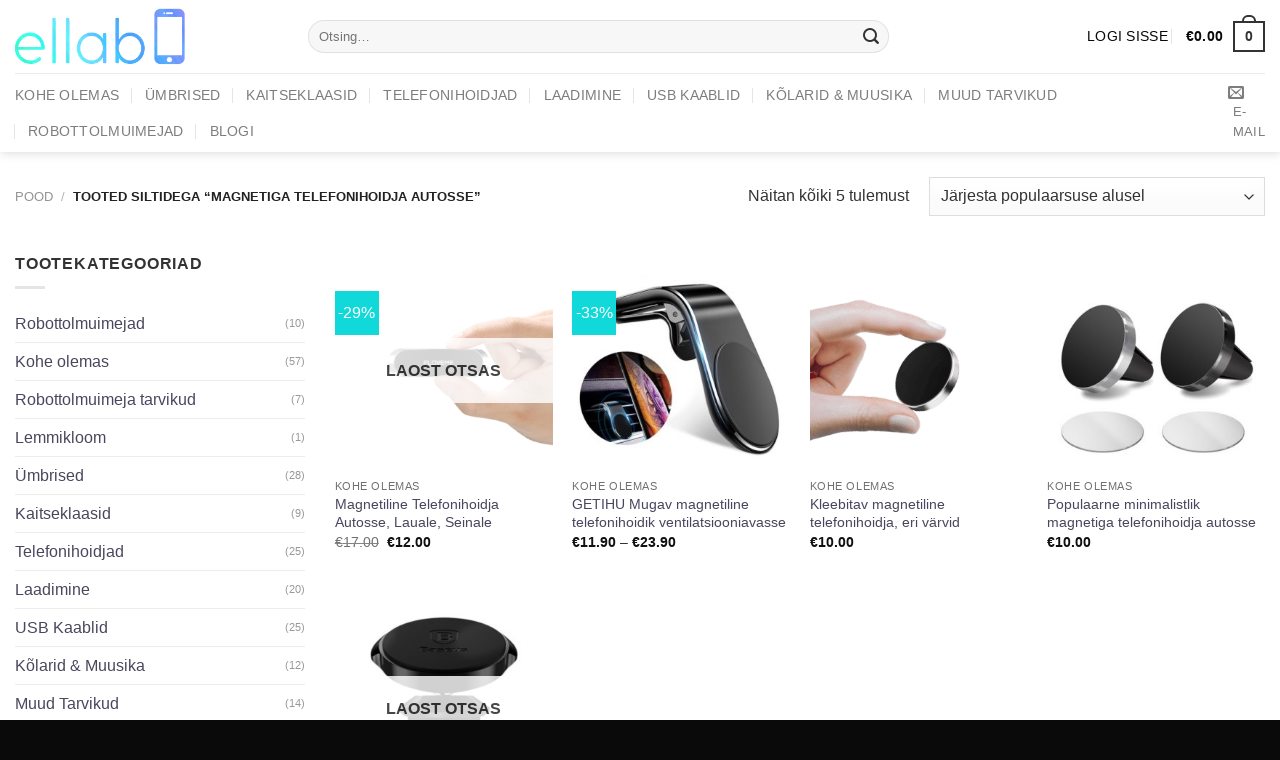

--- FILE ---
content_type: text/html; charset=UTF-8
request_url: https://ellab.ee/tag/magnetiga-telefonihoidja-autosse/
body_size: 28441
content:
<!DOCTYPE html>
<!--[if IE 9 ]> <html lang="et" class="ie9 loading-site no-js"> <![endif]-->
<!--[if IE 8 ]> <html lang="et" class="ie8 loading-site no-js"> <![endif]-->
<!--[if (gte IE 9)|!(IE)]><!--><html lang="et" class="loading-site no-js"> <!--<![endif]-->
<head>
	<meta charset="UTF-8" />
	<link rel="profile" href="http://gmpg.org/xfn/11" />
	<link rel="pingback" href="https://ellab.ee/xmlrpc.php" />

	
<meta name='robots' content='index, follow, max-image-preview:large, max-snippet:-1, max-video-preview:-1' />
<meta name="viewport" content="width=device-width, initial-scale=1, maximum-scale=1" />
	<!-- This site is optimized with the Yoast SEO plugin v24.4 - https://yoast.com/wordpress/plugins/seo/ -->
	<title>magnetiga telefonihoidja autosse Archives - Ellab.ee</title>
	<link rel="canonical" href="https://ellab.ee/tag/magnetiga-telefonihoidja-autosse/" />
	<meta property="og:locale" content="et_EE" />
	<meta property="og:type" content="article" />
	<meta property="og:title" content="magnetiga telefonihoidja autosse Archives - Ellab.ee" />
	<meta property="og:url" content="https://ellab.ee/tag/magnetiga-telefonihoidja-autosse/" />
	<meta property="og:site_name" content="Ellab.ee" />
	<meta name="twitter:card" content="summary_large_image" />
	<script type="application/ld+json" class="yoast-schema-graph">{"@context":"https://schema.org","@graph":[{"@type":"CollectionPage","@id":"https://ellab.ee/tag/magnetiga-telefonihoidja-autosse/","url":"https://ellab.ee/tag/magnetiga-telefonihoidja-autosse/","name":"magnetiga telefonihoidja autosse Archives - Ellab.ee","isPartOf":{"@id":"https://ellab.ee/#website"},"primaryImageOfPage":{"@id":"https://ellab.ee/tag/magnetiga-telefonihoidja-autosse/#primaryimage"},"image":{"@id":"https://ellab.ee/tag/magnetiga-telefonihoidja-autosse/#primaryimage"},"thumbnailUrl":"https://ellab.ee/wp-content/uploads/2018/08/Magnetiline-telefonihoidja-autosse.png","breadcrumb":{"@id":"https://ellab.ee/tag/magnetiga-telefonihoidja-autosse/#breadcrumb"},"inLanguage":"et"},{"@type":"ImageObject","inLanguage":"et","@id":"https://ellab.ee/tag/magnetiga-telefonihoidja-autosse/#primaryimage","url":"https://ellab.ee/wp-content/uploads/2018/08/Magnetiline-telefonihoidja-autosse.png","contentUrl":"https://ellab.ee/wp-content/uploads/2018/08/Magnetiline-telefonihoidja-autosse.png","width":500,"height":500,"caption":"Magnetiline telefonihoidja autosse"},{"@type":"BreadcrumbList","@id":"https://ellab.ee/tag/magnetiga-telefonihoidja-autosse/#breadcrumb","itemListElement":[{"@type":"ListItem","position":1,"name":"Home","item":"https://ellab.ee/"},{"@type":"ListItem","position":2,"name":"magnetiga telefonihoidja autosse"}]},{"@type":"WebSite","@id":"https://ellab.ee/#website","url":"https://ellab.ee/","name":"Ellab.ee","description":"Nutiseadmete tarvikud. &Uuml;mbrised, kaitseklaasid, telefonihoidjad, laadijad, kaablid, akupangad, juhtmevabad k&otilde;larid jpm.","potentialAction":[{"@type":"SearchAction","target":{"@type":"EntryPoint","urlTemplate":"https://ellab.ee/?s={search_term_string}"},"query-input":{"@type":"PropertyValueSpecification","valueRequired":true,"valueName":"search_term_string"}}],"inLanguage":"et"}]}</script>
	<!-- / Yoast SEO plugin. -->



<link rel='dns-prefetch' href='//cdn.jsdelivr.net' />
<link rel='dns-prefetch' href='//use.fontawesome.com' />

<link rel="alternate" type="application/rss+xml" title="Ellab.ee &raquo; RSS" href="https://ellab.ee/feed/" />
<link rel="alternate" type="application/rss+xml" title="Ellab.ee &raquo; Kommentaaride RSS" href="https://ellab.ee/comments/feed/" />
<link rel="alternate" type="application/rss+xml" title="Ellab.ee &raquo; magnetiga telefonihoidja autosse Silt uudisevoog" href="https://ellab.ee/tag/magnetiga-telefonihoidja-autosse/feed/" />
<style id='wp-emoji-styles-inline-css' type='text/css'>

	img.wp-smiley, img.emoji {
		display: inline !important;
		border: none !important;
		box-shadow: none !important;
		height: 1em !important;
		width: 1em !important;
		margin: 0 0.07em !important;
		vertical-align: -0.1em !important;
		background: none !important;
		padding: 0 !important;
	}
</style>
<link rel='stylesheet' id='wp-block-library-css' href='https://ellab.ee/wp-includes/css/dist/block-library/style.min.css?ver=6.5.7' type='text/css' media='all' />
<style id='classic-theme-styles-inline-css' type='text/css'>
/*! This file is auto-generated */
.wp-block-button__link{color:#fff;background-color:#32373c;border-radius:9999px;box-shadow:none;text-decoration:none;padding:calc(.667em + 2px) calc(1.333em + 2px);font-size:1.125em}.wp-block-file__button{background:#32373c;color:#fff;text-decoration:none}
</style>
<style id='global-styles-inline-css' type='text/css'>
body{--wp--preset--color--black: #000000;--wp--preset--color--cyan-bluish-gray: #abb8c3;--wp--preset--color--white: #ffffff;--wp--preset--color--pale-pink: #f78da7;--wp--preset--color--vivid-red: #cf2e2e;--wp--preset--color--luminous-vivid-orange: #ff6900;--wp--preset--color--luminous-vivid-amber: #fcb900;--wp--preset--color--light-green-cyan: #7bdcb5;--wp--preset--color--vivid-green-cyan: #00d084;--wp--preset--color--pale-cyan-blue: #8ed1fc;--wp--preset--color--vivid-cyan-blue: #0693e3;--wp--preset--color--vivid-purple: #9b51e0;--wp--preset--gradient--vivid-cyan-blue-to-vivid-purple: linear-gradient(135deg,rgba(6,147,227,1) 0%,rgb(155,81,224) 100%);--wp--preset--gradient--light-green-cyan-to-vivid-green-cyan: linear-gradient(135deg,rgb(122,220,180) 0%,rgb(0,208,130) 100%);--wp--preset--gradient--luminous-vivid-amber-to-luminous-vivid-orange: linear-gradient(135deg,rgba(252,185,0,1) 0%,rgba(255,105,0,1) 100%);--wp--preset--gradient--luminous-vivid-orange-to-vivid-red: linear-gradient(135deg,rgba(255,105,0,1) 0%,rgb(207,46,46) 100%);--wp--preset--gradient--very-light-gray-to-cyan-bluish-gray: linear-gradient(135deg,rgb(238,238,238) 0%,rgb(169,184,195) 100%);--wp--preset--gradient--cool-to-warm-spectrum: linear-gradient(135deg,rgb(74,234,220) 0%,rgb(151,120,209) 20%,rgb(207,42,186) 40%,rgb(238,44,130) 60%,rgb(251,105,98) 80%,rgb(254,248,76) 100%);--wp--preset--gradient--blush-light-purple: linear-gradient(135deg,rgb(255,206,236) 0%,rgb(152,150,240) 100%);--wp--preset--gradient--blush-bordeaux: linear-gradient(135deg,rgb(254,205,165) 0%,rgb(254,45,45) 50%,rgb(107,0,62) 100%);--wp--preset--gradient--luminous-dusk: linear-gradient(135deg,rgb(255,203,112) 0%,rgb(199,81,192) 50%,rgb(65,88,208) 100%);--wp--preset--gradient--pale-ocean: linear-gradient(135deg,rgb(255,245,203) 0%,rgb(182,227,212) 50%,rgb(51,167,181) 100%);--wp--preset--gradient--electric-grass: linear-gradient(135deg,rgb(202,248,128) 0%,rgb(113,206,126) 100%);--wp--preset--gradient--midnight: linear-gradient(135deg,rgb(2,3,129) 0%,rgb(40,116,252) 100%);--wp--preset--font-size--small: 13px;--wp--preset--font-size--medium: 20px;--wp--preset--font-size--large: 36px;--wp--preset--font-size--x-large: 42px;--wp--preset--font-family--inter: "Inter", sans-serif;--wp--preset--font-family--cardo: Cardo;--wp--preset--spacing--20: 0.44rem;--wp--preset--spacing--30: 0.67rem;--wp--preset--spacing--40: 1rem;--wp--preset--spacing--50: 1.5rem;--wp--preset--spacing--60: 2.25rem;--wp--preset--spacing--70: 3.38rem;--wp--preset--spacing--80: 5.06rem;--wp--preset--shadow--natural: 6px 6px 9px rgba(0, 0, 0, 0.2);--wp--preset--shadow--deep: 12px 12px 50px rgba(0, 0, 0, 0.4);--wp--preset--shadow--sharp: 6px 6px 0px rgba(0, 0, 0, 0.2);--wp--preset--shadow--outlined: 6px 6px 0px -3px rgba(255, 255, 255, 1), 6px 6px rgba(0, 0, 0, 1);--wp--preset--shadow--crisp: 6px 6px 0px rgba(0, 0, 0, 1);}:where(.is-layout-flex){gap: 0.5em;}:where(.is-layout-grid){gap: 0.5em;}body .is-layout-flex{display: flex;}body .is-layout-flex{flex-wrap: wrap;align-items: center;}body .is-layout-flex > *{margin: 0;}body .is-layout-grid{display: grid;}body .is-layout-grid > *{margin: 0;}:where(.wp-block-columns.is-layout-flex){gap: 2em;}:where(.wp-block-columns.is-layout-grid){gap: 2em;}:where(.wp-block-post-template.is-layout-flex){gap: 1.25em;}:where(.wp-block-post-template.is-layout-grid){gap: 1.25em;}.has-black-color{color: var(--wp--preset--color--black) !important;}.has-cyan-bluish-gray-color{color: var(--wp--preset--color--cyan-bluish-gray) !important;}.has-white-color{color: var(--wp--preset--color--white) !important;}.has-pale-pink-color{color: var(--wp--preset--color--pale-pink) !important;}.has-vivid-red-color{color: var(--wp--preset--color--vivid-red) !important;}.has-luminous-vivid-orange-color{color: var(--wp--preset--color--luminous-vivid-orange) !important;}.has-luminous-vivid-amber-color{color: var(--wp--preset--color--luminous-vivid-amber) !important;}.has-light-green-cyan-color{color: var(--wp--preset--color--light-green-cyan) !important;}.has-vivid-green-cyan-color{color: var(--wp--preset--color--vivid-green-cyan) !important;}.has-pale-cyan-blue-color{color: var(--wp--preset--color--pale-cyan-blue) !important;}.has-vivid-cyan-blue-color{color: var(--wp--preset--color--vivid-cyan-blue) !important;}.has-vivid-purple-color{color: var(--wp--preset--color--vivid-purple) !important;}.has-black-background-color{background-color: var(--wp--preset--color--black) !important;}.has-cyan-bluish-gray-background-color{background-color: var(--wp--preset--color--cyan-bluish-gray) !important;}.has-white-background-color{background-color: var(--wp--preset--color--white) !important;}.has-pale-pink-background-color{background-color: var(--wp--preset--color--pale-pink) !important;}.has-vivid-red-background-color{background-color: var(--wp--preset--color--vivid-red) !important;}.has-luminous-vivid-orange-background-color{background-color: var(--wp--preset--color--luminous-vivid-orange) !important;}.has-luminous-vivid-amber-background-color{background-color: var(--wp--preset--color--luminous-vivid-amber) !important;}.has-light-green-cyan-background-color{background-color: var(--wp--preset--color--light-green-cyan) !important;}.has-vivid-green-cyan-background-color{background-color: var(--wp--preset--color--vivid-green-cyan) !important;}.has-pale-cyan-blue-background-color{background-color: var(--wp--preset--color--pale-cyan-blue) !important;}.has-vivid-cyan-blue-background-color{background-color: var(--wp--preset--color--vivid-cyan-blue) !important;}.has-vivid-purple-background-color{background-color: var(--wp--preset--color--vivid-purple) !important;}.has-black-border-color{border-color: var(--wp--preset--color--black) !important;}.has-cyan-bluish-gray-border-color{border-color: var(--wp--preset--color--cyan-bluish-gray) !important;}.has-white-border-color{border-color: var(--wp--preset--color--white) !important;}.has-pale-pink-border-color{border-color: var(--wp--preset--color--pale-pink) !important;}.has-vivid-red-border-color{border-color: var(--wp--preset--color--vivid-red) !important;}.has-luminous-vivid-orange-border-color{border-color: var(--wp--preset--color--luminous-vivid-orange) !important;}.has-luminous-vivid-amber-border-color{border-color: var(--wp--preset--color--luminous-vivid-amber) !important;}.has-light-green-cyan-border-color{border-color: var(--wp--preset--color--light-green-cyan) !important;}.has-vivid-green-cyan-border-color{border-color: var(--wp--preset--color--vivid-green-cyan) !important;}.has-pale-cyan-blue-border-color{border-color: var(--wp--preset--color--pale-cyan-blue) !important;}.has-vivid-cyan-blue-border-color{border-color: var(--wp--preset--color--vivid-cyan-blue) !important;}.has-vivid-purple-border-color{border-color: var(--wp--preset--color--vivid-purple) !important;}.has-vivid-cyan-blue-to-vivid-purple-gradient-background{background: var(--wp--preset--gradient--vivid-cyan-blue-to-vivid-purple) !important;}.has-light-green-cyan-to-vivid-green-cyan-gradient-background{background: var(--wp--preset--gradient--light-green-cyan-to-vivid-green-cyan) !important;}.has-luminous-vivid-amber-to-luminous-vivid-orange-gradient-background{background: var(--wp--preset--gradient--luminous-vivid-amber-to-luminous-vivid-orange) !important;}.has-luminous-vivid-orange-to-vivid-red-gradient-background{background: var(--wp--preset--gradient--luminous-vivid-orange-to-vivid-red) !important;}.has-very-light-gray-to-cyan-bluish-gray-gradient-background{background: var(--wp--preset--gradient--very-light-gray-to-cyan-bluish-gray) !important;}.has-cool-to-warm-spectrum-gradient-background{background: var(--wp--preset--gradient--cool-to-warm-spectrum) !important;}.has-blush-light-purple-gradient-background{background: var(--wp--preset--gradient--blush-light-purple) !important;}.has-blush-bordeaux-gradient-background{background: var(--wp--preset--gradient--blush-bordeaux) !important;}.has-luminous-dusk-gradient-background{background: var(--wp--preset--gradient--luminous-dusk) !important;}.has-pale-ocean-gradient-background{background: var(--wp--preset--gradient--pale-ocean) !important;}.has-electric-grass-gradient-background{background: var(--wp--preset--gradient--electric-grass) !important;}.has-midnight-gradient-background{background: var(--wp--preset--gradient--midnight) !important;}.has-small-font-size{font-size: var(--wp--preset--font-size--small) !important;}.has-medium-font-size{font-size: var(--wp--preset--font-size--medium) !important;}.has-large-font-size{font-size: var(--wp--preset--font-size--large) !important;}.has-x-large-font-size{font-size: var(--wp--preset--font-size--x-large) !important;}
.wp-block-navigation a:where(:not(.wp-element-button)){color: inherit;}
:where(.wp-block-post-template.is-layout-flex){gap: 1.25em;}:where(.wp-block-post-template.is-layout-grid){gap: 1.25em;}
:where(.wp-block-columns.is-layout-flex){gap: 2em;}:where(.wp-block-columns.is-layout-grid){gap: 2em;}
.wp-block-pullquote{font-size: 1.5em;line-height: 1.6;}
</style>
<link data-minify="1" rel='stylesheet' id='woob-bootstrap-style-css' href='https://ellab.ee/wp-content/cache/min/1/wp-content/plugins/woo-brand/css/framework/bootstrap.css?ver=1714412748' type='text/css' media='all' />
<link data-minify="1" rel='stylesheet' id='woob-front-end-style-css' href='https://ellab.ee/wp-content/cache/min/1/wp-content/plugins/woo-brand/css/front-style.css?ver=1714412748' type='text/css' media='all' />
<link data-minify="1" rel='stylesheet' id='woob-dropdown-style-css' href='https://ellab.ee/wp-content/cache/min/1/wp-content/plugins/woo-brand/css/msdropdown/dd.css?ver=1714412748' type='text/css' media='all' />
<link data-minify="1" rel='stylesheet' id='woob-carousel-style-css' href='https://ellab.ee/wp-content/cache/min/1/wp-content/plugins/woo-brand/css/carousel/slick.css?ver=1714412748' type='text/css' media='all' />
<link data-minify="1" rel='stylesheet' id='woob-scroller-style-css' href='https://ellab.ee/wp-content/cache/min/1/wp-content/plugins/woo-brand/css/scroll/tinyscroller.css?ver=1714412748' type='text/css' media='all' />
<link data-minify="1" rel='stylesheet' id='woob-tooltip-style-css' href='https://ellab.ee/wp-content/cache/min/1/wp-content/plugins/woo-brand/css/tooltip/tipsy.css?ver=1714412748' type='text/css' media='all' />
<link data-minify="1" rel='stylesheet' id='woo-shipping-dpd-baltic-css' href='https://ellab.ee/wp-content/cache/min/1/wp-content/plugins/woo-shipping-dpd-baltic/public/css/dpd-public.css?ver=1714412748' type='text/css' media='all' />
<link data-minify="1" rel='stylesheet' id='select2css-css' href='https://ellab.ee/wp-content/cache/min/1/npm/select2@4.1.0-rc.0/dist/css/select2.min.css?ver=1723174919' type='text/css' media='all' />
<link rel='stylesheet' id='woocommerce-notification-css' href='https://ellab.ee/wp-content/plugins/woocommerce-notification/css/woocommerce-notification.min.css?ver=1.3.9' type='text/css' media='all' />
<style id='woocommerce-notification-inline-css' type='text/css'>

                #message-purchased{
                        background-color: #ffffff;                       
                        color:#000000 !important;
                        border-radius:0px ;
                }
                #message-purchased img{
                       border-radius:0px 0 0 0px;
                }
                 #message-purchased a, #message-purchased p span{
                        color:#000000 !important;
                }
</style>
<style id='woocommerce-inline-inline-css' type='text/css'>
.woocommerce form .form-row .required { visibility: visible; }
</style>
<link data-minify="1" rel='stylesheet' id='montonio-style-css' href='https://ellab.ee/wp-content/cache/min/1/wp-content/plugins/montonio-for-woocommerce/assets/css/montonio-style.css?ver=1738649101' type='text/css' media='all' />
<link data-minify="1" rel='stylesheet' id='flatsome-icons-css' href='https://ellab.ee/wp-content/cache/min/1/wp-content/themes/flatsome/assets/css/fl-icons.css?ver=1714412748' type='text/css' media='all' />
<link data-minify="1" rel='stylesheet' id='bfa-font-awesome-css' href='https://ellab.ee/wp-content/cache/min/1/releases/v5.15.4/css/all.css?ver=1714412748' type='text/css' media='all' />
<link data-minify="1" rel='stylesheet' id='bfa-font-awesome-v4-shim-css' href='https://ellab.ee/wp-content/cache/min/1/releases/v5.15.4/css/v4-shims.css?ver=1714412748' type='text/css' media='all' />
<style id='bfa-font-awesome-v4-shim-inline-css' type='text/css'>

			@font-face {
				font-family: 'FontAwesome';
				src: url('https://use.fontawesome.com/releases/v5.15.4/webfonts/fa-brands-400.eot'),
				url('https://use.fontawesome.com/releases/v5.15.4/webfonts/fa-brands-400.eot?#iefix') format('embedded-opentype'),
				url('https://use.fontawesome.com/releases/v5.15.4/webfonts/fa-brands-400.woff2') format('woff2'),
				url('https://use.fontawesome.com/releases/v5.15.4/webfonts/fa-brands-400.woff') format('woff'),
				url('https://use.fontawesome.com/releases/v5.15.4/webfonts/fa-brands-400.ttf') format('truetype'),
				url('https://use.fontawesome.com/releases/v5.15.4/webfonts/fa-brands-400.svg#fontawesome') format('svg');
			}

			@font-face {
				font-family: 'FontAwesome';
				src: url('https://use.fontawesome.com/releases/v5.15.4/webfonts/fa-solid-900.eot'),
				url('https://use.fontawesome.com/releases/v5.15.4/webfonts/fa-solid-900.eot?#iefix') format('embedded-opentype'),
				url('https://use.fontawesome.com/releases/v5.15.4/webfonts/fa-solid-900.woff2') format('woff2'),
				url('https://use.fontawesome.com/releases/v5.15.4/webfonts/fa-solid-900.woff') format('woff'),
				url('https://use.fontawesome.com/releases/v5.15.4/webfonts/fa-solid-900.ttf') format('truetype'),
				url('https://use.fontawesome.com/releases/v5.15.4/webfonts/fa-solid-900.svg#fontawesome') format('svg');
			}

			@font-face {
				font-family: 'FontAwesome';
				src: url('https://use.fontawesome.com/releases/v5.15.4/webfonts/fa-regular-400.eot'),
				url('https://use.fontawesome.com/releases/v5.15.4/webfonts/fa-regular-400.eot?#iefix') format('embedded-opentype'),
				url('https://use.fontawesome.com/releases/v5.15.4/webfonts/fa-regular-400.woff2') format('woff2'),
				url('https://use.fontawesome.com/releases/v5.15.4/webfonts/fa-regular-400.woff') format('woff'),
				url('https://use.fontawesome.com/releases/v5.15.4/webfonts/fa-regular-400.ttf') format('truetype'),
				url('https://use.fontawesome.com/releases/v5.15.4/webfonts/fa-regular-400.svg#fontawesome') format('svg');
				unicode-range: U+F004-F005,U+F007,U+F017,U+F022,U+F024,U+F02E,U+F03E,U+F044,U+F057-F059,U+F06E,U+F070,U+F075,U+F07B-F07C,U+F080,U+F086,U+F089,U+F094,U+F09D,U+F0A0,U+F0A4-F0A7,U+F0C5,U+F0C7-F0C8,U+F0E0,U+F0EB,U+F0F3,U+F0F8,U+F0FE,U+F111,U+F118-F11A,U+F11C,U+F133,U+F144,U+F146,U+F14A,U+F14D-F14E,U+F150-F152,U+F15B-F15C,U+F164-F165,U+F185-F186,U+F191-F192,U+F1AD,U+F1C1-F1C9,U+F1CD,U+F1D8,U+F1E3,U+F1EA,U+F1F6,U+F1F9,U+F20A,U+F247-F249,U+F24D,U+F254-F25B,U+F25D,U+F267,U+F271-F274,U+F279,U+F28B,U+F28D,U+F2B5-F2B6,U+F2B9,U+F2BB,U+F2BD,U+F2C1-F2C2,U+F2D0,U+F2D2,U+F2DC,U+F2ED,U+F328,U+F358-F35B,U+F3A5,U+F3D1,U+F410,U+F4AD;
			}
		
</style>
<link data-minify="1" rel='stylesheet' id='flatsome-main-css' href='https://ellab.ee/wp-content/cache/min/1/wp-content/themes/flatsome/assets/css/flatsome.css?ver=1714412748' type='text/css' media='all' />
<link data-minify="1" rel='stylesheet' id='flatsome-shop-css' href='https://ellab.ee/wp-content/cache/min/1/wp-content/themes/flatsome/assets/css/flatsome-shop.css?ver=1714412748' type='text/css' media='all' />
<link rel='stylesheet' id='flatsome-style-css' href='https://ellab.ee/wp-content/themes/flatsome-child/style.css?ver=3.0' type='text/css' media='all' />
        
		<script type="text/javascript" src="https://ellab.ee/wp-includes/js/jquery/jquery.min.js?ver=3.7.1" id="jquery-core-js"></script>







<script type="text/javascript" id="woo-shipping-dpd-baltic-js-extra">
/* <![CDATA[ */
var dpd = {"fe_ajax_nonce":"b5efe487b4","ajax_url":"\/wp-admin\/admin-ajax.php"};
/* ]]> */
</script>

<script type="text/javascript" id="woocommerce-notification-js-extra">
/* <![CDATA[ */
var _woocommerce_notification_params = {"str_about":"Umbes","str_ago":"tagasi","str_day":"day","str_days":"days","str_hour":"hour","str_hours":"tundi","str_min":"minute","str_mins":"minutit","str_secs":"secs","str_few_sec":"a few seconds","time_close":"0","show_close":"1","loop":"1","initial_delay":"5","display_time":"10","next_time":"30","notification_per_page":"60","display_effect":"fade-in","hidden_effect":"fade-out","redirect_target ":"1","image":"1","messages":["{first_name} hiljuti ostis {product_with_link} {time_ago}","{product_with_link} {custom}"],"message_custom":"{number} inimest on vaadanud t\u00e4na seda toodet","message_number_min":"15","message_number_max":"40","detect":"1","time":"8","names":["Mairo\r","Kersti\r","Martin\r","Annika\r","Sten\r","Margus\r","Keimo\r","Jaanika\r","Helle\r","Gustav\r","Sergei\r","Vitali\r","Merge\r","Carina\r","Meigo\r","Triinu\r","Liisi\r","Sandra\r","Kaur\r","Tarvo\r","Getter\r","Mira\r","Ats"],"cities":["New York City, New York, USA\r","Ekwok, Alaska, USA\r","London, England\r","Aldergrove, British Columbia, Canada\r","URRAWEEN, Queensland, Australia\r","Bernau, Freistaat Bayern, Germany"],"country":"","billing":"0","products":[{"title":"Ugreen Quick Charge 3.0 30W USB Adapter","url":"https:\/\/ellab.ee\/pood\/ugreen-quick-charge-3-0-30w-usb-adapter\/","thumb":"https:\/\/ellab.ee\/wp-content\/uploads\/2018\/08\/1201-0bd195-100x100.jpeg"},{"title":"Ugreen HUB \u00dcleminek USB C to HDMI","url":"https:\/\/ellab.ee\/pood\/ugreen-hub-uleminek-usb-c-to-hdmi\/","thumb":"https:\/\/ellab.ee\/wp-content\/uploads\/2018\/08\/1119-bdab71-100x100.jpeg"},{"title":"Liikuva valgusega LED kaabel eri otsikutega","url":"https:\/\/ellab.ee\/pood\/liikuva-valgusega-led-kaabel-eri-otsikutega\/","thumb":"https:\/\/ellab.ee\/wp-content\/uploads\/2022\/12\/description_image0S47d39cf63a1c4b90893f6c0d3493d3311.jpg"},{"title":"Universaalne silikoonist s\u00f6\u00f6mismatt, lakkumismatt koertele","url":"https:\/\/ellab.ee\/pood\/soomismatt-lakkumismatt-koertele\/","thumb":"https:\/\/ellab.ee\/wp-content\/uploads\/2021\/04\/Blue_download-main-images-download-variant-ima_variants-2-2-1-100x100.jpg"},{"title":"Xiaomi wireless juhtmeta n\u00f6\u00f6pk\u00f5rvaklapid","url":"https:\/\/ellab.ee\/pood\/wireless-korvaklapid\/","thumb":"https:\/\/ellab.ee\/wp-content\/uploads\/2020\/07\/5268-ccf8fb-100x100.jpeg"},{"title":"Baseus LED lighting Kaabel 360 Micro","url":"https:\/\/ellab.ee\/pood\/baseus-led-lighting-kaabel-360-micro\/","thumb":"https:\/\/ellab.ee\/wp-content\/uploads\/2018\/08\/898-szuqx1-100x100.jpg"},{"title":"Baseus S16 Bluetooth K\u00f5rvaklapid sisseehitatud Mikrofoniga","url":"https:\/\/ellab.ee\/pood\/baseus-s16-bluetooth-korvaklapid-sisseehitatud-mikrofoniga\/","thumb":"https:\/\/ellab.ee\/wp-content\/uploads\/2018\/08\/535-718c08-100x100.jpeg"},{"title":"Tugevast Plastikust \u00dcli\u00f5huke \u00dcmbris iPhone","url":"https:\/\/ellab.ee\/pood\/tugevast-plastikust-uliohuke-umbris-iphone\/","thumb":"https:\/\/ellab.ee\/wp-content\/uploads\/2018\/08\/1889-a06da2-100x100.jpeg"},{"title":"Baseus USB Type C kiire laadija","url":"https:\/\/ellab.ee\/pood\/baseus-usb-type-c-kiire-laadija\/","thumb":"https:\/\/ellab.ee\/wp-content\/uploads\/2021\/07\/4402-38b0ba-100x100.jpeg"},{"title":"Baseus Hard Gradient Plastik \u00dcmbris Samsung","url":"https:\/\/ellab.ee\/pood\/baseus-hard-gradient-plastik-umbris-samsung\/","thumb":"https:\/\/ellab.ee\/wp-content\/uploads\/2018\/08\/655-np7thn-100x100.jpg"},{"title":"Baseus Magnetiline Telefonihoidja Autosse tahvelarvutile ja mitmele telefonile","url":"https:\/\/ellab.ee\/pood\/baseus-magnetiline-telefonihoidja-autosse-tahvelarvutile-ja-mitmele-telefonile\/","thumb":"https:\/\/ellab.ee\/wp-content\/uploads\/2018\/08\/436-6da188-100x100.jpeg"},{"title":"RZP Klaasist L\u00e4bipaistev \u00dclitugev Minimalistlik \u00dcmbris Samsung","url":"https:\/\/ellab.ee\/pood\/rzp-klaasist-labipaistev-ulitugev-minimalistlik-umbris-samsung\/","thumb":"https:\/\/ellab.ee\/wp-content\/uploads\/2018\/08\/2072-fz9bed-100x100.jpg"},{"title":"ROCK Mini USB Kaabel V\u00f5tmehoidja iPhone","url":"https:\/\/ellab.ee\/pood\/rock-mini-usb-kaabel-votmehoidja-iphone\/","thumb":"https:\/\/ellab.ee\/wp-content\/uploads\/2018\/08\/1421-68cb68-100x100.jpeg"},{"title":"MOFI Stiilne Minimalistlik Kevlarist \u00dcmbris Samsung","url":"https:\/\/ellab.ee\/pood\/mofi-stiilne-minimalistlik-riidest-umbris-samsung\/","thumb":"https:\/\/ellab.ee\/wp-content\/uploads\/2018\/08\/2103-4vq6su-100x100.jpg"},{"title":"Universaalne alumiiniumist telefonihoidja lauale, eri v\u00e4rvid","url":"https:\/\/ellab.ee\/pood\/universal-desktop-tablet-stand-shockproof-metal-phone-holder-durable-aluminum-mobile-phone-holder-telephone-stand\/","thumb":"https:\/\/ellab.ee\/wp-content\/uploads\/2020\/03\/4445-pq5vla-100x100.jpg"},{"title":"Ugreen Type C to USB 3.0 Adapter","url":"https:\/\/ellab.ee\/pood\/ugreen-type-c-to-usb-3-0-adapter\/","thumb":"https:\/\/ellab.ee\/wp-content\/uploads\/2018\/08\/1144-7a661a-100x100.jpeg"},{"title":"Eksklusiivne telefonihoidja autosse wireless laadimisega","url":"https:\/\/ellab.ee\/pood\/eksklusiivne-telefonihoidja-autosse-wireless-laadimisega\/","thumb":"https:\/\/ellab.ee\/wp-content\/uploads\/2020\/08\/wireless-kuldne-auto-laadij-100x100.png"},{"title":"L\u00e4bipaistev Silikoon \u00dcmbris Tugevdatud Nurkadega Samsung","url":"https:\/\/ellab.ee\/pood\/labipaistev-silikoon-umbris-tugevdatud-nurkadega-samsung\/","thumb":"https:\/\/ellab.ee\/wp-content\/uploads\/2018\/08\/2243-tr7voy-100x100.jpg"},{"title":"Baseus iPhone X \u00d5huke TPU \u00dcmbris","url":"https:\/\/ellab.ee\/pood\/baseus-iphone-x-ohuke-tpu-umbris\/","thumb":"https:\/\/ellab.ee\/wp-content\/uploads\/2018\/08\/604-c404d6-100x100.jpeg"},{"title":"GETIHU Mugav magnetiline telefonihoidik ventilatsiooniavasse","url":"https:\/\/ellab.ee\/pood\/magnetiline-telefonihoidja\/","thumb":"https:\/\/ellab.ee\/wp-content\/uploads\/2020\/03\/magnetiline-telefonihoidja-4-100x100.jpg"},{"title":"Baseus 2 USB auguga Adapter","url":"https:\/\/ellab.ee\/pood\/baseus-2-usb-auguga-adapter\/","thumb":"https:\/\/ellab.ee\/wp-content\/uploads\/2018\/08\/166-592c20-100x100.jpeg"},{"title":"Baseus Universaalne Gravity Telefonihoidik Autosse","url":"https:\/\/ellab.ee\/pood\/baseus-universaalne-gravity-telefonihoidik-autosse\/","thumb":"https:\/\/ellab.ee\/wp-content\/uploads\/2018\/08\/423-b34efb-100x100.jpeg"},{"title":"Ugreen HUB \u00dcleminek USB C","url":"https:\/\/ellab.ee\/pood\/ugreen-hub-uleminek-usb-c\/","thumb":"https:\/\/ellab.ee\/wp-content\/uploads\/2018\/08\/1105-627424-100x100.jpeg"},{"title":"MOFI Stiilne Minimalistlik Kevlarist \u00dcmbris iPhone","url":"https:\/\/ellab.ee\/pood\/mofi-stiilne-minimalistlik-kevlarist-umbris-iphone\/","thumb":"https:\/\/ellab.ee\/wp-content\/uploads\/2018\/08\/2128-div7hq-100x100.jpg"},{"title":"Robottolmuimeja ILIFE V8s\/V8 Plus varufilter","url":"https:\/\/ellab.ee\/pood\/robottolmuimeja-ilife-v8s-v8-plus-10-filtrit\/","thumb":"https:\/\/ellab.ee\/wp-content\/uploads\/2021\/03\/5411-52314d-100x100.jpeg"},{"title":"Ugreen Dual USB Adapter 3.4A 17W","url":"https:\/\/ellab.ee\/pood\/ugreen-dual-usb-adapter-3-4a-17w\/","thumb":"https:\/\/ellab.ee\/wp-content\/uploads\/2018\/08\/1190-e0d562-100x100.jpeg"},{"title":"3in1 USB Kaabel iPhone\/Micro\/TypeC","url":"https:\/\/ellab.ee\/pood\/baseus-3in1-usb-kaabel-iphone-micro-typec\/","thumb":"https:\/\/ellab.ee\/wp-content\/uploads\/2018\/08\/download-main-images-download-variant-ima_description-8-19-100x100.jpg"},{"title":"Baseus stiilsed juhtmevabad k\u00f5rvaklapid","url":"https:\/\/ellab.ee\/pood\/baseus-stiilsed-juhtmevabad-korvaklapid\/","thumb":"https:\/\/ellab.ee\/wp-content\/uploads\/2019\/05\/4193-iiy4xy-100x100.jpg"},{"title":"USLION 2in1 Nahast kaantega \u00dcmbris koos rahakotiga iPhone","url":"https:\/\/ellab.ee\/pood\/uslion-2in1-nahast-kaantega-umbris-koos-rahakotiga-iphone\/","thumb":"https:\/\/ellab.ee\/wp-content\/uploads\/2018\/08\/1625-887581-100x100.jpeg"},{"title":"Baseus 3D Full Screen kaitseklaas iPhone X","url":"https:\/\/ellab.ee\/pood\/baseus-3d-full-screen-kaitseklaas-iphone-x\/","thumb":"https:\/\/ellab.ee\/wp-content\/uploads\/2018\/08\/ellab-5-100x100.jpg"},{"title":"Baseus Type C Kaabel kiire laadimine iPhone","url":"https:\/\/ellab.ee\/pood\/baseus-kevlar-usb-kaabel-iphone\/","thumb":"https:\/\/ellab.ee\/wp-content\/uploads\/2018\/08\/variantimage0Baseus-20W-PD-USB-Type-C-Cable-for-iPhone-13-12-Pro-Xs-Max-Fast-Charging-100x100.jpg"},{"title":"Baseus 360 Kraadi USB Kaabel Type C","url":"https:\/\/ellab.ee\/pood\/baseus-360-kraadi-usb-kaabel-type-c\/","thumb":"https:\/\/ellab.ee\/wp-content\/uploads\/2018\/08\/914-act2ay-100x100.jpg"},{"title":"L\u00e4bipaistvad Peegel Kaaned Samsung","url":"https:\/\/ellab.ee\/pood\/labipaistvad-peegel-kaaned-samsung\/","thumb":"https:\/\/ellab.ee\/wp-content\/uploads\/2018\/08\/2174-e95eef-100x100.jpeg"},{"title":"Baseus Telefonihoidik Autosse armatuurile kinnitamiseks","url":"https:\/\/ellab.ee\/pood\/baseus-telefonihoidik-autosse-armatuurile-kinnitamiseks\/","thumb":"https:\/\/ellab.ee\/wp-content\/uploads\/2021\/04\/412-e44db0-100x100.jpeg"},{"title":"Baseus USB Male \u00dcleminek Type C Female Adapter","url":"https:\/\/ellab.ee\/pood\/baseus-usb-male-uleminek-type-c-female-adapter\/","thumb":"https:\/\/ellab.ee\/wp-content\/uploads\/2018\/08\/575-3e13c8-100x100.jpeg"},{"title":"Jalgratta telefonihoidja, mis sobib ka vankrile, t\u00f5ukerattale, rollerile, tsiklile","url":"https:\/\/ellab.ee\/pood\/baseus-telefonihoidja-jalgrattale\/","thumb":"https:\/\/ellab.ee\/wp-content\/uploads\/2018\/08\/0_RAXFLY-Bike-Phone-Holder-Bicycle-Mobile-Cellphone-Holder-Motorcycle-Suporte-Celular-For-iPhone-Samsung-Xiaomi-Gsm-100x100.jpg"},{"title":"Ugreen 2in1 USB 3.0 + Type C M\u00e4lupulk","url":"https:\/\/ellab.ee\/pood\/ugreen-usb-3-0-type-c-malupulk\/","thumb":"https:\/\/ellab.ee\/wp-content\/uploads\/2018\/08\/1177-7c50ce-100x100.jpeg"},{"title":"Robottolmuimeja ILIFE A9s, V8 Plus virtuaalsein","url":"https:\/\/ellab.ee\/pood\/robottolmuimeja-ilife-a9s-v8-plus-virtuaalsein\/","thumb":"https:\/\/ellab.ee\/wp-content\/uploads\/2021\/02\/0-3ffc4f-100x100.jpeg"},{"title":"Baseus Nahast Juhtmevaba Laadija","url":"https:\/\/ellab.ee\/pood\/baseus-nahast-juhtmevaba-laadija\/","thumb":"https:\/\/ellab.ee\/wp-content\/uploads\/2018\/08\/312-gkwwfq-100x100.jpg"},{"title":"Robottolmuimeja ILIFE V3s Pro","url":"https:\/\/ellab.ee\/pood\/robottolmuimeja-ilife-v3s-pro\/","thumb":"https:\/\/ellab.ee\/wp-content\/uploads\/2021\/03\/4817-852911-100x100.jpeg"},{"title":"Universaalne Veekindel mobiilikott Telefonile","url":"https:\/\/ellab.ee\/pood\/baseus-6-universaalne-ipx8-veekindel-kott-telefonile\/","thumb":"https:\/\/ellab.ee\/wp-content\/uploads\/2018\/08\/veekindel-mobiilikott-1-100x100.jpg"},{"title":"Baseus 0.15mm Kaamera Kaitseklaas iPhone X","url":"https:\/\/ellab.ee\/pood\/baseus-0-15mm-kaamera-kaitseklaas-iphone-x\/","thumb":"https:\/\/ellab.ee\/wp-content\/uploads\/2018\/08\/751-jgu73y-100x100.jpg"},{"title":"S\u00fclearvuti hoidja, l\u00e4paka alus","url":"https:\/\/ellab.ee\/pood\/sulearvuti-hoidja-lapaka-alus\/","thumb":"https:\/\/ellab.ee\/wp-content\/uploads\/2021\/04\/6866-606385-100x100.jpeg"},{"title":"Baseus 360 Kraadi USB Kaabel Micro","url":"https:\/\/ellab.ee\/pood\/baseus-360-kraadi-usb-kaabel-micro\/","thumb":"https:\/\/ellab.ee\/wp-content\/uploads\/2018\/08\/840-nutqnu-100x100.jpg"},{"title":"Baseus telefonihoidik autosse, kinnitub ventilatsiooniavasse","url":"https:\/\/ellab.ee\/pood\/baseus-telefonihoidik-autosse\/","thumb":"https:\/\/ellab.ee\/wp-content\/uploads\/2021\/04\/Black_download-main-images-download-variant-ima_variants-0-4-100x100.jpg"},{"title":"Marmor pildiga TPU \u00dcmbris iPhone","url":"https:\/\/ellab.ee\/pood\/marmor-pildiga-tpu-umbris-iphone\/","thumb":"https:\/\/ellab.ee\/wp-content\/uploads\/2018\/08\/1738-ph70au-100x100.jpg"},{"title":"Baseus Kevlar USB Kaabel Type C","url":"https:\/\/ellab.ee\/pood\/baseus-kevlar-usb-kaabel-type-c\/","thumb":"https:\/\/ellab.ee\/wp-content\/uploads\/2021\/08\/869-58fc0f-100x100.jpeg"},{"title":"Baseus 10000mAh LCD Quick Charge 3.0 Akupank","url":"https:\/\/ellab.ee\/pood\/baseus-10000mah-lcd-quick-charge-3-0-akupank\/","thumb":"https:\/\/ellab.ee\/wp-content\/uploads\/2018\/08\/264-e81cb8-100x100.jpeg"},{"title":"Msvii Klaasist L\u00e4bipaistev ja \u00dclitugev Minimalistlik \u00dcmbris iPhone","url":"https:\/\/ellab.ee\/pood\/msvii-klaasist-labipaistev-ja-ulitugev-minimalistlik-umbris-iphone\/","thumb":"https:\/\/ellab.ee\/wp-content\/uploads\/2018\/08\/ellabb-100x100.jpg"},{"title":"H&amp;A \u00dcli\u00f5huke Matt Silikoon \u00dcmbris Samsung","url":"https:\/\/ellab.ee\/pood\/ha-uliohuke-matt-silikoon-umbris-samsung\/","thumb":"https:\/\/ellab.ee\/wp-content\/uploads\/2018\/08\/2229-4edcda-100x100.jpeg"}]};
/* ]]> */
</script>


<script type="text/javascript" id="wc-add-to-cart-js-extra">
/* <![CDATA[ */
var wc_add_to_cart_params = {"ajax_url":"\/wp-admin\/admin-ajax.php","wc_ajax_url":"\/?wc-ajax=%%endpoint%%","i18n_view_cart":"Vaata ostukorvi","cart_url":"https:\/\/ellab.ee\/ostukorv\/","is_cart":"","cart_redirect_after_add":"no"};
/* ]]> */
</script>


<script type="text/javascript" id="woocommerce-js-extra">
/* <![CDATA[ */
var woocommerce_params = {"ajax_url":"\/wp-admin\/admin-ajax.php","wc_ajax_url":"\/?wc-ajax=%%endpoint%%"};
/* ]]> */
</script>




<script type="text/javascript" id="pys-js-extra">
/* <![CDATA[ */
var pysOptions = {"staticEvents":{"facebook":{"init_event":[{"delay":0,"type":"static","ajaxFire":false,"name":"PageView","pixelIds":["1365379203549321"],"eventID":"e5f8126c-e733-4a27-970a-2723319761b5","params":{"page_title":"magnetiga telefonihoidja autosse","post_type":"product_tag","post_id":539,"plugin":"PixelYourSite","user_role":"guest","event_url":"ellab.ee\/tag\/magnetiga-telefonihoidja-autosse\/"},"e_id":"init_event","ids":[],"hasTimeWindow":false,"timeWindow":0,"woo_order":"","edd_order":""}]}},"dynamicEvents":{"woo_add_to_cart_on_button_click":{"facebook":{"delay":0,"type":"dyn","name":"AddToCart","pixelIds":["1365379203549321"],"eventID":"af7acab7-da84-4a2e-99ac-ab9f0dbe3d62","params":{"page_title":"magnetiga telefonihoidja autosse","post_type":"product_tag","post_id":539,"plugin":"PixelYourSite","user_role":"guest","event_url":"ellab.ee\/tag\/magnetiga-telefonihoidja-autosse\/"},"e_id":"woo_add_to_cart_on_button_click","ids":[],"hasTimeWindow":false,"timeWindow":0,"woo_order":"","edd_order":""}}},"triggerEvents":[],"triggerEventTypes":[],"facebook":{"pixelIds":["1365379203549321"],"advancedMatching":[],"advancedMatchingEnabled":false,"removeMetadata":false,"wooVariableAsSimple":false,"serverApiEnabled":false,"wooCRSendFromServer":false,"send_external_id":null,"enabled_medical":false,"do_not_track_medical_param":["event_url","post_title","page_title","landing_page","content_name","categories","category_name","tags"],"meta_ldu":false},"debug":"","siteUrl":"https:\/\/ellab.ee","ajaxUrl":"https:\/\/ellab.ee\/wp-admin\/admin-ajax.php","ajax_event":"2fab424546","enable_remove_download_url_param":"1","cookie_duration":"7","last_visit_duration":"60","enable_success_send_form":"","ajaxForServerEvent":"1","ajaxForServerStaticEvent":"1","useSendBeacon":"1","send_external_id":"1","external_id_expire":"180","track_cookie_for_subdomains":"1","google_consent_mode":"1","gdpr":{"ajax_enabled":false,"all_disabled_by_api":false,"facebook_disabled_by_api":false,"analytics_disabled_by_api":false,"google_ads_disabled_by_api":false,"pinterest_disabled_by_api":false,"bing_disabled_by_api":false,"reddit_disabled_by_api":false,"externalID_disabled_by_api":false,"facebook_prior_consent_enabled":true,"analytics_prior_consent_enabled":true,"google_ads_prior_consent_enabled":null,"pinterest_prior_consent_enabled":true,"bing_prior_consent_enabled":true,"cookiebot_integration_enabled":false,"cookiebot_facebook_consent_category":"marketing","cookiebot_analytics_consent_category":"statistics","cookiebot_tiktok_consent_category":"marketing","cookiebot_google_ads_consent_category":"marketing","cookiebot_pinterest_consent_category":"marketing","cookiebot_bing_consent_category":"marketing","consent_magic_integration_enabled":false,"real_cookie_banner_integration_enabled":false,"cookie_notice_integration_enabled":false,"cookie_law_info_integration_enabled":false,"analytics_storage":{"enabled":true,"value":"granted","filter":false},"ad_storage":{"enabled":true,"value":"granted","filter":false},"ad_user_data":{"enabled":true,"value":"granted","filter":false},"ad_personalization":{"enabled":true,"value":"granted","filter":false}},"cookie":{"disabled_all_cookie":false,"disabled_start_session_cookie":false,"disabled_advanced_form_data_cookie":false,"disabled_landing_page_cookie":false,"disabled_first_visit_cookie":false,"disabled_trafficsource_cookie":false,"disabled_utmTerms_cookie":false,"disabled_utmId_cookie":false},"tracking_analytics":{"TrafficSource":"direct","TrafficLanding":"undefined","TrafficUtms":[],"TrafficUtmsId":[]},"GATags":{"ga_datalayer_type":"default","ga_datalayer_name":"dataLayerPYS"},"woo":{"enabled":true,"enabled_save_data_to_orders":true,"addToCartOnButtonEnabled":true,"addToCartOnButtonValueEnabled":true,"addToCartOnButtonValueOption":"price","singleProductId":null,"removeFromCartSelector":"form.woocommerce-cart-form .remove","addToCartCatchMethod":"add_cart_js","is_order_received_page":false,"containOrderId":false},"edd":{"enabled":false},"cache_bypass":"1769000852"};
/* ]]> */
</script>

<link rel="https://api.w.org/" href="https://ellab.ee/wp-json/" /><link rel="alternate" type="application/json" href="https://ellab.ee/wp-json/wp/v2/product_tag/539" /><link rel="EditURI" type="application/rsd+xml" title="RSD" href="https://ellab.ee/xmlrpc.php?rsd" />
	
			<style>.bg{opacity: 0; transition: opacity 1s; -webkit-transition: opacity 1s;} .bg-loaded{opacity: 1;}</style><!--[if IE]><link rel="stylesheet" type="text/css" href="https://ellab.ee/wp-content/themes/flatsome/assets/css/ie-fallback.css"><script src="//cdnjs.cloudflare.com/ajax/libs/html5shiv/3.6.1/html5shiv.js"></script><script>var head = document.getElementsByTagName('head')[0],style = document.createElement('style');style.type = 'text/css';style.styleSheet.cssText = ':before,:after{content:none !important';head.appendChild(style);setTimeout(function(){head.removeChild(style);}, 0);</script><script src="https://ellab.ee/wp-content/themes/flatsome/assets/libs/ie-flexibility.js"></script><![endif]--><meta name="google-site-verification" content="XNB-sZ6wHKJzCJmc-p5uNF_qR53ugOh0I3CBgvgDVIg" />	<noscript><style>.woocommerce-product-gallery{ opacity: 1 !important; }</style></noscript>
	<style id='wp-fonts-local' type='text/css'>
@font-face{font-family:Inter;font-style:normal;font-weight:300 900;font-display:fallback;src:url('https://ellab.ee/wp-content/plugins/woocommerce/assets/fonts/Inter-VariableFont_slnt,wght.woff2') format('woff2');font-stretch:normal;}
@font-face{font-family:Cardo;font-style:normal;font-weight:400;font-display:fallback;src:url('https://ellab.ee/wp-content/plugins/woocommerce/assets/fonts/cardo_normal_400.woff2') format('woff2');}
</style>
<link rel="icon" href="https://ellab.ee/wp-content/uploads/2018/08/cropped-favicon-32x32.png" sizes="32x32" />
<link rel="icon" href="https://ellab.ee/wp-content/uploads/2018/08/cropped-favicon-192x192.png" sizes="192x192" />
<link rel="apple-touch-icon" href="https://ellab.ee/wp-content/uploads/2018/08/cropped-favicon-180x180.png" />
<meta name="msapplication-TileImage" content="https://ellab.ee/wp-content/uploads/2018/08/cropped-favicon-270x270.png" />
<style type="text/css">div.nsl-container[data-align="left"] {
    text-align: left;
}

div.nsl-container[data-align="center"] {
    text-align: center;
}

div.nsl-container[data-align="right"] {
    text-align: right;
}


div.nsl-container div.nsl-container-buttons a[data-plugin="nsl"] {
    text-decoration: none;
    box-shadow: none;
    border: 0;
}

div.nsl-container .nsl-container-buttons {
    display: flex;
    padding: 5px 0;
}

div.nsl-container.nsl-container-block .nsl-container-buttons {
    display: inline-grid;
    grid-template-columns: minmax(145px, auto);
}

div.nsl-container-block-fullwidth .nsl-container-buttons {
    flex-flow: column;
    align-items: center;
}

div.nsl-container-block-fullwidth .nsl-container-buttons a,
div.nsl-container-block .nsl-container-buttons a {
    flex: 1 1 auto;
    display: block;
    margin: 5px 0;
    width: 100%;
}

div.nsl-container-inline {
    margin: -5px;
    text-align: left;
}

div.nsl-container-inline .nsl-container-buttons {
    justify-content: center;
    flex-wrap: wrap;
}

div.nsl-container-inline .nsl-container-buttons a {
    margin: 5px;
    display: inline-block;
}

div.nsl-container-grid .nsl-container-buttons {
    flex-flow: row;
    align-items: center;
    flex-wrap: wrap;
}

div.nsl-container-grid .nsl-container-buttons a {
    flex: 1 1 auto;
    display: block;
    margin: 5px;
    max-width: 280px;
    width: 100%;
}

@media only screen and (min-width: 650px) {
    div.nsl-container-grid .nsl-container-buttons a {
        width: auto;
    }
}

div.nsl-container .nsl-button {
    cursor: pointer;
    vertical-align: top;
    border-radius: 4px;
}

div.nsl-container .nsl-button-default {
    color: #fff;
    display: flex;
}

div.nsl-container .nsl-button-icon {
    display: inline-block;
}

div.nsl-container .nsl-button-svg-container {
    flex: 0 0 auto;
    padding: 8px;
    display: flex;
    align-items: center;
}

div.nsl-container svg {
    height: 24px;
    width: 24px;
    vertical-align: top;
}

div.nsl-container .nsl-button-default div.nsl-button-label-container {
    margin: 0 24px 0 12px;
    padding: 10px 0;
    font-family: Helvetica, Arial, sans-serif;
    font-size: 16px;
    line-height: 20px;
    letter-spacing: .25px;
    overflow: hidden;
    text-align: center;
    text-overflow: clip;
    white-space: nowrap;
    flex: 1 1 auto;
    -webkit-font-smoothing: antialiased;
    -moz-osx-font-smoothing: grayscale;
    text-transform: none;
    display: inline-block;
}

div.nsl-container .nsl-button-google[data-skin="light"] {
    box-shadow: inset 0 0 0 1px #747775;
    color: #1f1f1f;
}

div.nsl-container .nsl-button-google[data-skin="dark"] {
    box-shadow: inset 0 0 0 1px #8E918F;
    color: #E3E3E3;
}

div.nsl-container .nsl-button-google[data-skin="neutral"] {
    color: #1F1F1F;
}

div.nsl-container .nsl-button-google div.nsl-button-label-container {
    font-family: "Roboto Medium", Roboto, Helvetica, Arial, sans-serif;
}

div.nsl-container .nsl-button-apple .nsl-button-svg-container {
    padding: 0 6px;
}

div.nsl-container .nsl-button-apple .nsl-button-svg-container svg {
    height: 40px;
    width: auto;
}

div.nsl-container .nsl-button-apple[data-skin="light"] {
    color: #000;
    box-shadow: 0 0 0 1px #000;
}

div.nsl-container .nsl-button-facebook[data-skin="white"] {
    color: #000;
    box-shadow: inset 0 0 0 1px #000;
}

div.nsl-container .nsl-button-facebook[data-skin="light"] {
    color: #1877F2;
    box-shadow: inset 0 0 0 1px #1877F2;
}

div.nsl-container .nsl-button-spotify[data-skin="white"] {
    color: #191414;
    box-shadow: inset 0 0 0 1px #191414;
}

div.nsl-container .nsl-button-apple div.nsl-button-label-container {
    font-size: 17px;
    font-family: -apple-system, BlinkMacSystemFont, "Segoe UI", Roboto, Helvetica, Arial, sans-serif, "Apple Color Emoji", "Segoe UI Emoji", "Segoe UI Symbol";
}

div.nsl-container .nsl-button-slack div.nsl-button-label-container {
    font-size: 17px;
    font-family: -apple-system, BlinkMacSystemFont, "Segoe UI", Roboto, Helvetica, Arial, sans-serif, "Apple Color Emoji", "Segoe UI Emoji", "Segoe UI Symbol";
}

div.nsl-container .nsl-button-slack[data-skin="light"] {
    color: #000000;
    box-shadow: inset 0 0 0 1px #DDDDDD;
}

div.nsl-container .nsl-button-tiktok[data-skin="light"] {
    color: #161823;
    box-shadow: 0 0 0 1px rgba(22, 24, 35, 0.12);
}


div.nsl-container .nsl-button-kakao {
    color: rgba(0, 0, 0, 0.85);
}

.nsl-clear {
    clear: both;
}

.nsl-container {
    clear: both;
}

.nsl-disabled-provider .nsl-button {
    filter: grayscale(1);
    opacity: 0.8;
}

/*Button align start*/

div.nsl-container-inline[data-align="left"] .nsl-container-buttons {
    justify-content: flex-start;
}

div.nsl-container-inline[data-align="center"] .nsl-container-buttons {
    justify-content: center;
}

div.nsl-container-inline[data-align="right"] .nsl-container-buttons {
    justify-content: flex-end;
}


div.nsl-container-grid[data-align="left"] .nsl-container-buttons {
    justify-content: flex-start;
}

div.nsl-container-grid[data-align="center"] .nsl-container-buttons {
    justify-content: center;
}

div.nsl-container-grid[data-align="right"] .nsl-container-buttons {
    justify-content: flex-end;
}

div.nsl-container-grid[data-align="space-around"] .nsl-container-buttons {
    justify-content: space-around;
}

div.nsl-container-grid[data-align="space-between"] .nsl-container-buttons {
    justify-content: space-between;
}

/* Button align end*/

/* Redirect */

#nsl-redirect-overlay {
    display: flex;
    flex-direction: column;
    justify-content: center;
    align-items: center;
    position: fixed;
    z-index: 1000000;
    left: 0;
    top: 0;
    width: 100%;
    height: 100%;
    backdrop-filter: blur(1px);
    background-color: RGBA(0, 0, 0, .32);;
}

#nsl-redirect-overlay-container {
    display: flex;
    flex-direction: column;
    justify-content: center;
    align-items: center;
    background-color: white;
    padding: 30px;
    border-radius: 10px;
}

#nsl-redirect-overlay-spinner {
    content: '';
    display: block;
    margin: 20px;
    border: 9px solid RGBA(0, 0, 0, .6);
    border-top: 9px solid #fff;
    border-radius: 50%;
    box-shadow: inset 0 0 0 1px RGBA(0, 0, 0, .6), 0 0 0 1px RGBA(0, 0, 0, .6);
    width: 40px;
    height: 40px;
    animation: nsl-loader-spin 2s linear infinite;
}

@keyframes nsl-loader-spin {
    0% {
        transform: rotate(0deg)
    }
    to {
        transform: rotate(360deg)
    }
}

#nsl-redirect-overlay-title {
    font-family: -apple-system, BlinkMacSystemFont, "Segoe UI", Roboto, Oxygen-Sans, Ubuntu, Cantarell, "Helvetica Neue", sans-serif;
    font-size: 18px;
    font-weight: bold;
    color: #3C434A;
}

#nsl-redirect-overlay-text {
    font-family: -apple-system, BlinkMacSystemFont, "Segoe UI", Roboto, Oxygen-Sans, Ubuntu, Cantarell, "Helvetica Neue", sans-serif;
    text-align: center;
    font-size: 14px;
    color: #3C434A;
}

/* Redirect END*/</style><style type="text/css">/* Notice fallback */
#nsl-notices-fallback {
    position: fixed;
    right: 10px;
    top: 10px;
    z-index: 10000;
}

.admin-bar #nsl-notices-fallback {
    top: 42px;
}

#nsl-notices-fallback > div {
    position: relative;
    background: #fff;
    border-left: 4px solid #fff;
    box-shadow: 0 1px 1px 0 rgba(0, 0, 0, .1);
    margin: 5px 15px 2px;
    padding: 1px 20px;
}

#nsl-notices-fallback > div.error {
    display: block;
    border-left-color: #dc3232;
}

#nsl-notices-fallback > div.updated {
    display: block;
    border-left-color: #46b450;
}

#nsl-notices-fallback p {
    margin: .5em 0;
    padding: 2px;
}

#nsl-notices-fallback > div:after {
    position: absolute;
    right: 5px;
    top: 5px;
    content: '\00d7';
    display: block;
    height: 16px;
    width: 16px;
    line-height: 16px;
    text-align: center;
    font-size: 20px;
    cursor: pointer;
}</style><style id="custom-css" type="text/css">:root {--primary-color: #333333;}.full-width .ubermenu-nav, .container, .row{max-width: 1450px}.row.row-collapse{max-width: 1420px}.row.row-small{max-width: 1442.5px}.row.row-large{max-width: 1480px}.header-main{height: 73px}#logo img{max-height: 73px}#logo{width:263px;}#logo img{padding:8px 0;}#logo a{max-width:300px;}.header-bottom{min-height: 43px}.header-top{min-height: 30px}.transparent .header-main{height: 265px}.transparent #logo img{max-height: 265px}.has-transparent + .page-title:first-of-type,.has-transparent + #main > .page-title,.has-transparent + #main > div > .page-title,.has-transparent + #main .page-header-wrapper:first-of-type .page-title{padding-top: 315px;}.header.show-on-scroll,.stuck .header-main{height:50px!important}.stuck #logo img{max-height: 50px!important}.search-form{ width: 75%;}.header-bg-color, .header-wrapper {background-color: #ffffff}.header-bottom {background-color: #ffffff}.stuck .header-main .nav > li > a{line-height: 50px }.header-bottom-nav > li > a{line-height: 16px }@media (max-width: 549px) {.header-main{height: 50px}#logo img{max-height: 50px}}.nav-dropdown{font-size:100%}/* Color */.accordion-title.active, .has-icon-bg .icon .icon-inner,.logo a, .primary.is-underline, .primary.is-link, .badge-outline .badge-inner, .nav-outline > li.active> a,.nav-outline >li.active > a, .cart-icon strong,[data-color='primary'], .is-outline.primary{color: #333333;}/* Color !important */[data-text-color="primary"]{color: #333333!important;}/* Background Color */[data-text-bg="primary"]{background-color: #333333;}/* Background */.scroll-to-bullets a,.featured-title, .label-new.menu-item > a:after, .nav-pagination > li > .current,.nav-pagination > li > span:hover,.nav-pagination > li > a:hover,.has-hover:hover .badge-outline .badge-inner,button[type="submit"], .button.wc-forward:not(.checkout):not(.checkout-button), .button.submit-button, .button.primary:not(.is-outline),.featured-table .title,.is-outline:hover, .has-icon:hover .icon-label,.nav-dropdown-bold .nav-column li > a:hover, .nav-dropdown.nav-dropdown-bold > li > a:hover, .nav-dropdown-bold.dark .nav-column li > a:hover, .nav-dropdown.nav-dropdown-bold.dark > li > a:hover, .is-outline:hover, .tagcloud a:hover,.grid-tools a, input[type='submit']:not(.is-form), .box-badge:hover .box-text, input.button.alt,.nav-box > li > a:hover,.nav-box > li.active > a,.nav-pills > li.active > a ,.current-dropdown .cart-icon strong, .cart-icon:hover strong, .nav-line-bottom > li > a:before, .nav-line-grow > li > a:before, .nav-line > li > a:before,.banner, .header-top, .slider-nav-circle .flickity-prev-next-button:hover svg, .slider-nav-circle .flickity-prev-next-button:hover .arrow, .primary.is-outline:hover, .button.primary:not(.is-outline), input[type='submit'].primary, input[type='submit'].primary, input[type='reset'].button, input[type='button'].primary, .badge-inner{background-color: #333333;}/* Border */.nav-vertical.nav-tabs > li.active > a,.scroll-to-bullets a.active,.nav-pagination > li > .current,.nav-pagination > li > span:hover,.nav-pagination > li > a:hover,.has-hover:hover .badge-outline .badge-inner,.accordion-title.active,.featured-table,.is-outline:hover, .tagcloud a:hover,blockquote, .has-border, .cart-icon strong:after,.cart-icon strong,.blockUI:before, .processing:before,.loading-spin, .slider-nav-circle .flickity-prev-next-button:hover svg, .slider-nav-circle .flickity-prev-next-button:hover .arrow, .primary.is-outline:hover{border-color: #333333}.nav-tabs > li.active > a{border-top-color: #333333}.widget_shopping_cart_content .blockUI.blockOverlay:before { border-left-color: #333333 }.woocommerce-checkout-review-order .blockUI.blockOverlay:before { border-left-color: #333333 }/* Fill */.slider .flickity-prev-next-button:hover svg,.slider .flickity-prev-next-button:hover .arrow{fill: #333333;}/* Background Color */[data-icon-label]:after, .secondary.is-underline:hover,.secondary.is-outline:hover,.icon-label,.button.secondary:not(.is-outline),.button.alt:not(.is-outline), .badge-inner.on-sale, .button.checkout, .single_add_to_cart_button, .current .breadcrumb-step{ background-color:#11d9d9; }[data-text-bg="secondary"]{background-color: #11d9d9;}/* Color */.secondary.is-underline,.secondary.is-link, .secondary.is-outline,.stars a.active, .star-rating:before, .woocommerce-page .star-rating:before,.star-rating span:before, .color-secondary{color: #11d9d9}/* Color !important */[data-text-color="secondary"]{color: #11d9d9!important;}/* Border */.secondary.is-outline:hover{border-color:#11d9d9}.success.is-underline:hover,.success.is-outline:hover,.success{background-color: #11d9d9}.success-color, .success.is-link, .success.is-outline{color: #11d9d9;}.success-border{border-color: #11d9d9!important;}/* Color !important */[data-text-color="success"]{color: #11d9d9!important;}/* Background Color */[data-text-bg="success"]{background-color: #11d9d9;}body{font-family:"Roboto", sans-serif}body{font-weight: 0}body{color: #333333}.nav > li > a {font-family:"Roboto", sans-serif;}.mobile-sidebar-levels-2 .nav > li > ul > li > a {font-family:"Roboto", sans-serif;}.nav > li > a {font-weight: 500;}.mobile-sidebar-levels-2 .nav > li > ul > li > a {font-weight: 500;}h1,h2,h3,h4,h5,h6,.heading-font, .off-canvas-center .nav-sidebar.nav-vertical > li > a{font-family: "Roboto", sans-serif;}h1,h2,h3,h4,h5,h6,.heading-font,.banner h1,.banner h2{font-weight: 500;}h1,h2,h3,h4,h5,h6,.heading-font{color: #333333;}.alt-font{font-family: "Roboto", sans-serif;}.alt-font{font-weight: 0!important;}.header:not(.transparent) .header-nav-main.nav > li > a {color: #0a0a0a;}.header:not(.transparent) .header-nav-main.nav > li > a:hover,.header:not(.transparent) .header-nav-main.nav > li.active > a,.header:not(.transparent) .header-nav-main.nav > li.current > a,.header:not(.transparent) .header-nav-main.nav > li > a.active,.header:not(.transparent) .header-nav-main.nav > li > a.current{color: #11d9d9;}.header-nav-main.nav-line-bottom > li > a:before,.header-nav-main.nav-line-grow > li > a:before,.header-nav-main.nav-line > li > a:before,.header-nav-main.nav-box > li > a:hover,.header-nav-main.nav-box > li.active > a,.header-nav-main.nav-pills > li > a:hover,.header-nav-main.nav-pills > li.active > a{color:#FFF!important;background-color: #11d9d9;}a{color: #4a465d;}a:hover{color: #11d9d9;}.tagcloud a:hover{border-color: #11d9d9;background-color: #11d9d9;}.shop-page-title.featured-title .title-overlay{background-color: rgba(0,0,0,0.3);}.current .breadcrumb-step, [data-icon-label]:after, .button#place_order,.button.checkout,.checkout-button,.single_add_to_cart_button.button{background-color: #38d930!important }.badge-inner.on-sale{background-color: #11d9d9}@media screen and (min-width: 550px){.products .box-vertical .box-image{min-width: 300px!important;width: 300px!important;}}.absolute-footer, html{background-color: #0a0a0a}.page-title-small + main .product-container > .row{padding-top:0;}button[name='update_cart'] { display: none; }/* Custom CSS */.button, button, input[type='submit'], input[type='reset'], input[type='button'] {font-weight: normal;}.badge {font-weight: lighter;margin-top: 10px;}table {width: 100%;margin-bottom: 1em;border-color: #ececec;border-spacing: 0;margin-top: 1em;}.adsw-attribute-option .meta-item-img.active img, .adsw-attribute-option .meta-item-img.active i {border: 1.3px solid #14EB3B;}.adsw-attribute-option .meta-item-text.active {border: 1.3px solid #14EB3B;}.adsw-attribute-option .meta-item-text {font-weight: 500;}.single_add_to_cart_button.button {background-color: #38d930!important;padding: 0 4em;letter-spacing: 0.2em;}.adsw-attribute-option .meta-item-text.active {border: 4px solid #11d9d9;}.adsw-attribute-option .meta-item-text {padding: 6px 10px;border-radius: 2px;color: #000000;border: 1px solid #cacaca;font-size: 16px;font-weight: 500;line-height: 16px;margin: 0 5px 5px;-webkit-box-shadow: 1px 1px 4px 0 #dbdbdb;box-shadow: 1px 1px 4px 0 #dbdbdb;}.label-new.menu-item > a:after{content:"New";}.label-hot.menu-item > a:after{content:"Hot";}.label-sale.menu-item > a:after{content:"Sale";}.label-popular.menu-item > a:after{content:"Popular";}</style><noscript><style id="rocket-lazyload-nojs-css">.rll-youtube-player, [data-lazy-src]{display:none !important;}</style></noscript></head>

<body class="archive tax-product_tag term-magnetiga-telefonihoidja-autosse term-539 theme-flatsome woocommerce woocommerce-page woocommerce-no-js header-shadow lightbox nav-dropdown-has-arrow nav-dropdown-has-shadow nav-dropdown-has-border">


<a class="skip-link screen-reader-text" href="#main">Skip to content</a>

<div id="wrapper">

	
	<header id="header" class="header has-sticky sticky-jump">
		<div class="header-wrapper">
			<div id="masthead" class="header-main ">
      <div class="header-inner flex-row container logo-left medium-logo-center" role="navigation">

          <!-- Logo -->
          <div id="logo" class="flex-col logo">
            <!-- Header logo -->
<a href="https://ellab.ee/" title="Ellab.ee - Nutiseadmete tarvikud. &Uuml;mbrised, kaitseklaasid, telefonihoidjad, laadijad, kaablid, akupangad, juhtmevabad k&otilde;larid jpm." rel="home">
    <img width="263" height="73" src="data:image/svg+xml,%3Csvg%20xmlns='http://www.w3.org/2000/svg'%20viewBox='0%200%20263%2073'%3E%3C/svg%3E" class="header_logo header-logo" alt="Ellab.ee" data-lazy-src="https://ellab.ee/wp-content/uploads/2018/08/newlogo.png"/><noscript><img width="263" height="73" src="https://ellab.ee/wp-content/uploads/2018/08/newlogo.png" class="header_logo header-logo" alt="Ellab.ee"/></noscript><img  width="263" height="73" src="data:image/svg+xml,%3Csvg%20xmlns='http://www.w3.org/2000/svg'%20viewBox='0%200%20263%2073'%3E%3C/svg%3E" class="header-logo-dark" alt="Ellab.ee" data-lazy-src="https://ellab.ee/wp-content/uploads/2018/08/newlogo.png"/><noscript><img  width="263" height="73" src="https://ellab.ee/wp-content/uploads/2018/08/newlogo.png" class="header-logo-dark" alt="Ellab.ee"/></noscript></a>
          </div>

          <!-- Mobile Left Elements -->
          <div class="flex-col show-for-medium flex-left">
            <ul class="mobile-nav nav nav-left ">
              <li class="nav-icon has-icon">
  		<a href="#" data-open="#main-menu" data-pos="left" data-bg="main-menu-overlay" data-color="" class="is-small" aria-label="Menu" aria-controls="main-menu" aria-expanded="false">
		
		  <i class="icon-menu" ></i>
		  		</a>
	</li>            </ul>
          </div>

          <!-- Left Elements -->
          <div class="flex-col hide-for-medium flex-left
            flex-grow">
            <ul class="header-nav header-nav-main nav nav-left  nav-divided nav-size-medium nav-spacing-medium nav-uppercase" >
              <li class="header-search-form search-form html relative has-icon">
	<div class="header-search-form-wrapper">
		<div class="searchform-wrapper ux-search-box relative form-flat is-normal"><form role="search" method="get" class="searchform" action="https://ellab.ee/">
	<div class="flex-row relative">
						<div class="flex-col flex-grow">
			<label class="screen-reader-text" for="woocommerce-product-search-field-0">Otsi:</label>
			<input type="search" id="woocommerce-product-search-field-0" class="search-field mb-0" placeholder="Otsing&hellip;" value="" name="s" />
			<input type="hidden" name="post_type" value="product" />
					</div>
		<div class="flex-col">
			<button type="submit" value="Otsi" class="ux-search-submit submit-button secondary button icon mb-0" aria-label="Submit">
				<i class="icon-search" ></i>			</button>
		</div>
	</div>
	<div class="live-search-results text-left z-top"></div>
</form>
</div>	</div>
</li>            </ul>
          </div>

          <!-- Right Elements -->
          <div class="flex-col hide-for-medium flex-right">
            <ul class="header-nav header-nav-main nav nav-right  nav-divided nav-size-medium nav-spacing-medium nav-uppercase">
              <li class="account-item has-icon
    "
>

<a href="https://ellab.ee/minu-konto/"
    class="nav-top-link nav-top-not-logged-in "
    data-open="#login-form-popup"  >
    <span>
    Logi sisse      </span>
  
</a>



</li>
<li class="cart-item has-icon has-dropdown">

<a href="https://ellab.ee/ostukorv/" title="Ostukorv" class="header-cart-link is-small">


<span class="header-cart-title">
          <span class="cart-price"><span class="woocommerce-Price-amount amount"><bdi><span class="woocommerce-Price-currencySymbol">&euro;</span>0.00</bdi></span></span>
  </span>

    <span class="cart-icon image-icon">
    <strong>0</strong>
  </span>
  </a>

 <ul class="nav-dropdown nav-dropdown-default">
    <li class="html widget_shopping_cart">
      <div class="widget_shopping_cart_content">
        

	<p class="woocommerce-mini-cart__empty-message">Ostukorvis ei ole tooteid.</p>


      </div>
    </li>
     </ul>

</li>
            </ul>
          </div>

          <!-- Mobile Right Elements -->
          <div class="flex-col show-for-medium flex-right">
            <ul class="mobile-nav nav nav-right ">
              <li class="cart-item has-icon">

      <a href="https://ellab.ee/ostukorv/" class="header-cart-link off-canvas-toggle nav-top-link is-small" data-open="#cart-popup" data-class="off-canvas-cart" title="Ostukorv" data-pos="right">
  
    <span class="cart-icon image-icon">
    <strong>0</strong>
  </span>
  </a>


  <!-- Cart Sidebar Popup -->
  <div id="cart-popup" class="mfp-hide widget_shopping_cart">
  <div class="cart-popup-inner inner-padding">
      <div class="cart-popup-title text-center">
          <h4 class="uppercase">Ostukorv</h4>
          <div class="is-divider"></div>
      </div>
      <div class="widget_shopping_cart_content">
          

	<p class="woocommerce-mini-cart__empty-message">Ostukorvis ei ole tooteid.</p>


      </div>
             <div class="cart-sidebar-content relative"></div>  </div>
  </div>

</li>
            </ul>
          </div>

      </div>
     
            <div class="container"><div class="top-divider full-width"></div></div>
      </div><div id="wide-nav" class="header-bottom wide-nav ">
    <div class="flex-row container">

                        <div class="flex-col hide-for-medium flex-left">
                <ul class="nav header-nav header-bottom-nav nav-left  nav-divided nav-size-medium nav-spacing-xlarge nav-uppercase">
                    <li id="menu-item-5533" class="menu-item menu-item-type-taxonomy menu-item-object-product_cat menu-item-5533 menu-item-design-default"><a href="https://ellab.ee/kategooria/kohe-olemas/" class="nav-top-link">Kohe olemas</a></li>
<li id="menu-item-150" class="menu-item menu-item-type-taxonomy menu-item-object-product_cat menu-item-150 menu-item-design-default"><a href="https://ellab.ee/kategooria/umbrised/" class="nav-top-link">Ümbrised</a></li>
<li id="menu-item-151" class="menu-item menu-item-type-taxonomy menu-item-object-product_cat menu-item-151 menu-item-design-default"><a href="https://ellab.ee/kategooria/kaitseklaasid/" class="nav-top-link">Kaitseklaasid</a></li>
<li id="menu-item-152" class="menu-item menu-item-type-taxonomy menu-item-object-product_cat menu-item-152 menu-item-design-default"><a href="https://ellab.ee/kategooria/telefonihoidjad/" class="nav-top-link">Telefonihoidjad</a></li>
<li id="menu-item-153" class="menu-item menu-item-type-taxonomy menu-item-object-product_cat menu-item-153 menu-item-design-default"><a href="https://ellab.ee/kategooria/laadijad-akupangad/" class="nav-top-link">Laadimine</a></li>
<li id="menu-item-154" class="menu-item menu-item-type-taxonomy menu-item-object-product_cat menu-item-154 menu-item-design-default"><a href="https://ellab.ee/kategooria/usb-kaablid/" class="nav-top-link">USB Kaablid</a></li>
<li id="menu-item-155" class="menu-item menu-item-type-taxonomy menu-item-object-product_cat menu-item-155 menu-item-design-default"><a href="https://ellab.ee/kategooria/kolarid-muusika/" class="nav-top-link">Kõlarid &#038; Muusika</a></li>
<li id="menu-item-156" class="menu-item menu-item-type-taxonomy menu-item-object-product_cat menu-item-156 menu-item-design-default"><a href="https://ellab.ee/kategooria/muud-tarvikud/" class="nav-top-link">Muud Tarvikud</a></li>
<li id="menu-item-4843" class="menu-item menu-item-type-taxonomy menu-item-object-product_cat menu-item-4843 menu-item-design-default"><a href="https://ellab.ee/kategooria/robottolmuimejad/" class="nav-top-link">Robottolmuimejad</a></li>
<li id="menu-item-2989" class="menu-item menu-item-type-post_type menu-item-object-page menu-item-2989 menu-item-design-default"><a href="https://ellab.ee/blogi/" class="nav-top-link">Blogi</a></li>
                </ul>
            </div>
            
            
                        <div class="flex-col hide-for-medium flex-right flex-grow">
              <ul class="nav header-nav header-bottom-nav nav-right  nav-divided nav-size-medium nav-spacing-xlarge nav-uppercase">
                   <li class="header-contact-wrapper">
		<ul id="header-contact" class="nav nav-divided nav-uppercase header-contact">
		
						<li class="">
			  <a href="mailto:info@ellab.ee" class="tooltip" title="info@ellab.ee">
				  <i class="icon-envelop" style="font-size:16px;"></i>			       <span>
			       	e-mail			       </span>
			  </a>
			</li>
					
			
				</ul>
</li>              </ul>
            </div>
            
                          <div class="flex-col show-for-medium flex-grow">
                  <ul class="nav header-bottom-nav nav-center mobile-nav  nav-divided nav-size-medium nav-spacing-xlarge nav-uppercase">
                      <li class="header-search-form search-form html relative has-icon">
	<div class="header-search-form-wrapper">
		<div class="searchform-wrapper ux-search-box relative form-flat is-normal"><form role="search" method="get" class="searchform" action="https://ellab.ee/">
	<div class="flex-row relative">
						<div class="flex-col flex-grow">
			<label class="screen-reader-text" for="woocommerce-product-search-field-1">Otsi:</label>
			<input type="search" id="woocommerce-product-search-field-1" class="search-field mb-0" placeholder="Otsing&hellip;" value="" name="s" />
			<input type="hidden" name="post_type" value="product" />
					</div>
		<div class="flex-col">
			<button type="submit" value="Otsi" class="ux-search-submit submit-button secondary button icon mb-0" aria-label="Submit">
				<i class="icon-search" ></i>			</button>
		</div>
	</div>
	<div class="live-search-results text-left z-top"></div>
</form>
</div>	</div>
</li>                  </ul>
              </div>
            
    </div>
</div>

<div class="header-bg-container fill"><div class="header-bg-image fill"></div><div class="header-bg-color fill"></div></div>		</div>
	</header>

	<div class="shop-page-title category-page-title page-title ">
	<div class="page-title-inner flex-row  medium-flex-wrap container">
	  <div class="flex-col flex-grow medium-text-center">
	  	<div class="is-small">
	<nav class="woocommerce-breadcrumb breadcrumbs uppercase"><a href="https://ellab.ee/pood/">Pood</a> <span class="divider">&#47;</span> Tooted siltidega &ldquo;magnetiga telefonihoidja autosse&rdquo;</nav></div>
<div class="category-filtering category-filter-row show-for-medium">
	<a href="#" data-open="#shop-sidebar" data-visible-after="true" data-pos="left" class="filter-button uppercase plain">
		<i class="icon-equalizer"></i>
		<strong>Filtreeri</strong>
	</a>
	<div class="inline-block">
			</div>
</div>
	  </div>
	  <div class="flex-col medium-text-center">
	  	<p class="woocommerce-result-count hide-for-medium">
	Näitan kõiki 5 tulemust</p>
<form class="woocommerce-ordering" method="get">
	<select name="orderby" class="orderby" aria-label="Poe järjestus">
					<option value="popularity"  selected='selected'>Järjesta populaarsuse alusel</option>
					<option value="rating" >Järjesta keskmise hinnangu järgi</option>
					<option value="date" >Järjesta uudsuse alusel</option>
					<option value="price" >Järjesta hinna alusel: odavamast kallimani</option>
					<option value="price-desc" >Järjesta hinna alusel: kallimast odavamani</option>
			</select>
	<input type="hidden" name="paged" value="1" />
	</form>
	  </div>
	</div>
</div>

	<main id="main" class="">
<div class="row category-page-row">

		<div class="col large-3 hide-for-medium ">
						<div id="shop-sidebar" class="sidebar-inner col-inner">
				<aside id="woocommerce_product_categories-2" class="widget woocommerce widget_product_categories"><span class="widget-title shop-sidebar">Tootekategooriad</span><div class="is-divider small"></div><ul class="product-categories"><li class="cat-item cat-item-501"><a href="https://ellab.ee/kategooria/robottolmuimejad/">Robottolmuimejad</a> <span class="count">(10)</span></li>
<li class="cat-item cat-item-557"><a href="https://ellab.ee/kategooria/kohe-olemas/">Kohe olemas</a> <span class="count">(57)</span></li>
<li class="cat-item cat-item-750"><a href="https://ellab.ee/kategooria/robottolmuimeja-tarvikud/">Robottolmuimeja tarvikud</a> <span class="count">(7)</span></li>
<li class="cat-item cat-item-774"><a href="https://ellab.ee/kategooria/lemmikloom/">Lemmikloom</a> <span class="count">(1)</span></li>
<li class="cat-item cat-item-17 cat-parent"><a href="https://ellab.ee/kategooria/umbrised/">Ümbrised</a> <span class="count">(28)</span></li>
<li class="cat-item cat-item-55 cat-parent"><a href="https://ellab.ee/kategooria/kaitseklaasid/">Kaitseklaasid</a> <span class="count">(9)</span></li>
<li class="cat-item cat-item-44 cat-parent"><a href="https://ellab.ee/kategooria/telefonihoidjad/">Telefonihoidjad</a> <span class="count">(25)</span></li>
<li class="cat-item cat-item-39 cat-parent"><a href="https://ellab.ee/kategooria/laadijad-akupangad/">Laadimine</a> <span class="count">(20)</span></li>
<li class="cat-item cat-item-43 cat-parent"><a href="https://ellab.ee/kategooria/usb-kaablid/">USB Kaablid</a> <span class="count">(25)</span></li>
<li class="cat-item cat-item-31 cat-parent"><a href="https://ellab.ee/kategooria/kolarid-muusika/">Kõlarid &amp; Muusika</a> <span class="count">(12)</span></li>
<li class="cat-item cat-item-30"><a href="https://ellab.ee/kategooria/muud-tarvikud/">Muud Tarvikud</a> <span class="count">(14)</span></li>
</ul></aside><aside id="woocommerce_price_filter-2" class="widget woocommerce widget_price_filter"><span class="widget-title shop-sidebar">Filtreeri hinna alusel</span><div class="is-divider small"></div>
<form method="get" action="https://ellab.ee/tag/magnetiga-telefonihoidja-autosse/">
	<div class="price_slider_wrapper">
		<div class="price_slider" style="display:none;"></div>
		<div class="price_slider_amount" data-step="10">
			<label class="screen-reader-text" for="min_price">Minimaalne hind</label>
			<input type="text" id="min_price" name="min_price" value="10" data-min="10" placeholder="Minimaalne hind" />
			<label class="screen-reader-text" for="max_price">Maksimaalne hind</label>
			<input type="text" id="max_price" name="max_price" value="30" data-max="30" placeholder="Maksimaalne hind" />
						<button type="submit" class="button">Filtreeri</button>
			<div class="price_label" style="display:none;">
				Hind: <span class="from"></span> &mdash; <span class="to"></span>
			</div>
						<div class="clear"></div>
		</div>
	</div>
</form>

</aside>			</div>
					</div>

		<div class="col large-9">
		<div class="shop-container">
		
		<div class="woocommerce-notices-wrapper"></div><div class="products row row-small large-columns-4 medium-columns-3 small-columns-2">

<div class="product-small col has-hover out-of-stock product type-product post-382 status-publish first outofstock product_cat-kohe-olemas product_cat-telefonihoidja-autosse product_tag-magnet-telefoni-hoidja product_tag-magnetiga-telefonihoidja-autosse product_tag-magnetiline-telefonihoidja product_tag-telefoni-tarvikud product_tag-telefonihoidik has-post-thumbnail sale shipping-taxable purchasable product-type-simple">
	<div class="col-inner">
	
<div class="badge-container absolute left top z-1">
		<div class="callout badge badge-square"><div class="badge-inner secondary on-sale"><span class="onsale">-29%</span></div></div>
</div>
	<div class="product-small box ">
		<div class="box-image">
			<div class="image-fade_in_back">
				<a href="https://ellab.ee/pood/baseus-magnetiline-telefonihoidja-autosse-kaabli-hoidja/">
					<img width="300" height="300" src="data:image/svg+xml,%3Csvg%20xmlns='http://www.w3.org/2000/svg'%20viewBox='0%200%20300%20300'%3E%3C/svg%3E" class="attachment-woocommerce_thumbnail size-woocommerce_thumbnail" alt="Magnetiline telefonihoidja autosse" decoding="async" fetchpriority="high" data-lazy-srcset="https://ellab.ee/wp-content/uploads/2018/08/Magnetiline-telefonihoidja-autosse-300x300.png 300w, https://ellab.ee/wp-content/uploads/2018/08/Magnetiline-telefonihoidja-autosse-150x150.png 150w, https://ellab.ee/wp-content/uploads/2018/08/Magnetiline-telefonihoidja-autosse-100x100.png 100w, https://ellab.ee/wp-content/uploads/2018/08/Magnetiline-telefonihoidja-autosse.png 500w" data-lazy-sizes="(max-width: 300px) 100vw, 300px" data-lazy-src="https://ellab.ee/wp-content/uploads/2018/08/Magnetiline-telefonihoidja-autosse-300x300.png" /><noscript><img width="300" height="300" src="https://ellab.ee/wp-content/uploads/2018/08/Magnetiline-telefonihoidja-autosse-300x300.png" class="attachment-woocommerce_thumbnail size-woocommerce_thumbnail" alt="Magnetiline telefonihoidja autosse" decoding="async" fetchpriority="high" srcset="https://ellab.ee/wp-content/uploads/2018/08/Magnetiline-telefonihoidja-autosse-300x300.png 300w, https://ellab.ee/wp-content/uploads/2018/08/Magnetiline-telefonihoidja-autosse-150x150.png 150w, https://ellab.ee/wp-content/uploads/2018/08/Magnetiline-telefonihoidja-autosse-100x100.png 100w, https://ellab.ee/wp-content/uploads/2018/08/Magnetiline-telefonihoidja-autosse.png 500w" sizes="(max-width: 300px) 100vw, 300px" /></noscript><img width="300" height="300" src="data:image/svg+xml,%3Csvg%20xmlns='http://www.w3.org/2000/svg'%20viewBox='0%200%20300%20300'%3E%3C/svg%3E" class="show-on-hover absolute fill hide-for-small back-image" alt="" decoding="async" data-lazy-srcset="https://ellab.ee/wp-content/uploads/2020/06/5015-t6gzj9-300x300.jpg 300w, https://ellab.ee/wp-content/uploads/2020/06/5015-t6gzj9-150x150.jpg 150w, https://ellab.ee/wp-content/uploads/2020/06/5015-t6gzj9-600x600.jpg 600w, https://ellab.ee/wp-content/uploads/2020/06/5015-t6gzj9-768x768.jpg 768w, https://ellab.ee/wp-content/uploads/2020/06/5015-t6gzj9-100x100.jpg 100w, https://ellab.ee/wp-content/uploads/2020/06/5015-t6gzj9.jpg 1000w" data-lazy-sizes="(max-width: 300px) 100vw, 300px" data-lazy-src="https://ellab.ee/wp-content/uploads/2020/06/5015-t6gzj9-300x300.jpg" /><noscript><img width="300" height="300" src="https://ellab.ee/wp-content/uploads/2020/06/5015-t6gzj9-300x300.jpg" class="show-on-hover absolute fill hide-for-small back-image" alt="" decoding="async" srcset="https://ellab.ee/wp-content/uploads/2020/06/5015-t6gzj9-300x300.jpg 300w, https://ellab.ee/wp-content/uploads/2020/06/5015-t6gzj9-150x150.jpg 150w, https://ellab.ee/wp-content/uploads/2020/06/5015-t6gzj9-600x600.jpg 600w, https://ellab.ee/wp-content/uploads/2020/06/5015-t6gzj9-768x768.jpg 768w, https://ellab.ee/wp-content/uploads/2020/06/5015-t6gzj9-100x100.jpg 100w, https://ellab.ee/wp-content/uploads/2020/06/5015-t6gzj9.jpg 1000w" sizes="(max-width: 300px) 100vw, 300px" /></noscript>				</a>
			</div>
			<div class="image-tools is-small top right show-on-hover">
							</div>
			<div class="image-tools is-small hide-for-small bottom left show-on-hover">
							</div>
			<div class="image-tools grid-tools text-center hide-for-small bottom hover-slide-in show-on-hover">
				  <a class="quick-view" data-prod="382" href="#quick-view">Kiirvaade</a>			</div>
			<div class="out-of-stock-label">Laost otsas</div>		</div>

		<div class="box-text box-text-products">
			<div class="title-wrapper">		<p class="category uppercase is-smaller no-text-overflow product-cat op-7">
			Kohe olemas		</p>
	<p class="name product-title woocommerce-loop-product__title"><a href="https://ellab.ee/pood/baseus-magnetiline-telefonihoidja-autosse-kaabli-hoidja/" class="woocommerce-LoopProduct-link woocommerce-loop-product__link">Magnetiline Telefonihoidja Autosse, Lauale, Seinale</a></p></div><div class="price-wrapper">
	<span class="price"><del aria-hidden="true"><span class="woocommerce-Price-amount amount"><bdi><span class="woocommerce-Price-currencySymbol">&euro;</span>17.00</bdi></span></del> <span class="screen-reader-text">Original price was: &euro;17.00.</span><ins aria-hidden="true"><span class="woocommerce-Price-amount amount"><bdi><span class="woocommerce-Price-currencySymbol">&euro;</span>12.00</bdi></span></ins><span class="screen-reader-text">Current price is: &euro;12.00.</span></span>
</div>		</div>
	</div>
	
		<script type="application/javascript" style="display:none">
            /* <![CDATA[ */
            window.pysWooProductData = window.pysWooProductData || [];
            window.pysWooProductData[ 382 ] = {"facebook":{"delay":0,"type":"static","name":"AddToCart","pixelIds":["1365379203549321"],"eventID":"983038eb-c4ab-4018-9a57-5bfe143e9cbc","params":{"content_type":"product","content_ids":["382"],"contents":[{"id":"382","quantity":1}],"tags":"magnet telefoni hoidja, magnetiga telefonihoidja autosse, magnetiline telefonihoidja, telefoni tarvikud, telefonihoidik","content_name":"Magnetiline Telefonihoidja Autosse, Lauale, Seinale","category_name":"Kohe olemas, Telefonihoidja Autosse","value":"12","currency":"EUR"},"e_id":"woo_add_to_cart_on_button_click","ids":[],"hasTimeWindow":false,"timeWindow":0,"woo_order":"","edd_order":""}};
            /* ]]> */
		</script>

			</div>
</div>

<div class="product-small col has-hover product type-product post-4391 status-publish instock product_cat-kohe-olemas product_cat-telefonihoidja-autosse product_cat-telefonihoidjad product_tag-magnet-telefonihoidja product_tag-magnetiga-telefonihoidja-autosse product_tag-magnetiline-telefonihoidja has-post-thumbnail sale shipping-taxable purchasable product-type-variable has-default-attributes">
	<div class="col-inner">
	
<div class="badge-container absolute left top z-1">
		<div class="callout badge badge-square"><div class="badge-inner secondary on-sale"><span class="onsale">-33%</span></div></div>
</div>
	<div class="product-small box ">
		<div class="box-image">
			<div class="image-fade_in_back">
				<a href="https://ellab.ee/pood/magnetiline-telefonihoidja/">
					<img width="300" height="300" src="data:image/svg+xml,%3Csvg%20xmlns='http://www.w3.org/2000/svg'%20viewBox='0%200%20300%20300'%3E%3C/svg%3E" class="attachment-woocommerce_thumbnail size-woocommerce_thumbnail" alt="magnetiline telefonihoidja" decoding="async" data-lazy-srcset="https://ellab.ee/wp-content/uploads/2020/03/magnetiline-telefonihoidja-4-300x300.jpg 300w, https://ellab.ee/wp-content/uploads/2020/03/magnetiline-telefonihoidja-4-150x150.jpg 150w, https://ellab.ee/wp-content/uploads/2020/03/magnetiline-telefonihoidja-4-100x100.jpg 100w, https://ellab.ee/wp-content/uploads/2020/03/magnetiline-telefonihoidja-4.jpg 500w" data-lazy-sizes="(max-width: 300px) 100vw, 300px" data-lazy-src="https://ellab.ee/wp-content/uploads/2020/03/magnetiline-telefonihoidja-4-300x300.jpg" /><noscript><img width="300" height="300" src="https://ellab.ee/wp-content/uploads/2020/03/magnetiline-telefonihoidja-4-300x300.jpg" class="attachment-woocommerce_thumbnail size-woocommerce_thumbnail" alt="magnetiline telefonihoidja" decoding="async" srcset="https://ellab.ee/wp-content/uploads/2020/03/magnetiline-telefonihoidja-4-300x300.jpg 300w, https://ellab.ee/wp-content/uploads/2020/03/magnetiline-telefonihoidja-4-150x150.jpg 150w, https://ellab.ee/wp-content/uploads/2020/03/magnetiline-telefonihoidja-4-100x100.jpg 100w, https://ellab.ee/wp-content/uploads/2020/03/magnetiline-telefonihoidja-4.jpg 500w" sizes="(max-width: 300px) 100vw, 300px" /></noscript><img width="300" height="300" src="data:image/svg+xml,%3Csvg%20xmlns='http://www.w3.org/2000/svg'%20viewBox='0%200%20300%20300'%3E%3C/svg%3E" class="show-on-hover absolute fill hide-for-small back-image" alt="" decoding="async" data-lazy-srcset="https://ellab.ee/wp-content/uploads/2020/03/4391-jqqwze-300x300.jpg 300w, https://ellab.ee/wp-content/uploads/2020/03/4391-jqqwze-150x150.jpg 150w, https://ellab.ee/wp-content/uploads/2020/03/4391-jqqwze-600x600.jpg 600w, https://ellab.ee/wp-content/uploads/2020/03/4391-jqqwze-768x768.jpg 768w, https://ellab.ee/wp-content/uploads/2020/03/4391-jqqwze-100x100.jpg 100w, https://ellab.ee/wp-content/uploads/2020/03/4391-jqqwze.jpg 800w" data-lazy-sizes="(max-width: 300px) 100vw, 300px" data-lazy-src="https://ellab.ee/wp-content/uploads/2020/03/4391-jqqwze-300x300.jpg" /><noscript><img width="300" height="300" src="https://ellab.ee/wp-content/uploads/2020/03/4391-jqqwze-300x300.jpg" class="show-on-hover absolute fill hide-for-small back-image" alt="" decoding="async" srcset="https://ellab.ee/wp-content/uploads/2020/03/4391-jqqwze-300x300.jpg 300w, https://ellab.ee/wp-content/uploads/2020/03/4391-jqqwze-150x150.jpg 150w, https://ellab.ee/wp-content/uploads/2020/03/4391-jqqwze-600x600.jpg 600w, https://ellab.ee/wp-content/uploads/2020/03/4391-jqqwze-768x768.jpg 768w, https://ellab.ee/wp-content/uploads/2020/03/4391-jqqwze-100x100.jpg 100w, https://ellab.ee/wp-content/uploads/2020/03/4391-jqqwze.jpg 800w" sizes="(max-width: 300px) 100vw, 300px" /></noscript>				</a>
			</div>
			<div class="image-tools is-small top right show-on-hover">
							</div>
			<div class="image-tools is-small hide-for-small bottom left show-on-hover">
							</div>
			<div class="image-tools grid-tools text-center hide-for-small bottom hover-slide-in show-on-hover">
				  <a class="quick-view" data-prod="4391" href="#quick-view">Kiirvaade</a>			</div>
					</div>

		<div class="box-text box-text-products">
			<div class="title-wrapper">		<p class="category uppercase is-smaller no-text-overflow product-cat op-7">
			Kohe olemas		</p>
	<p class="name product-title woocommerce-loop-product__title"><a href="https://ellab.ee/pood/magnetiline-telefonihoidja/" class="woocommerce-LoopProduct-link woocommerce-loop-product__link">GETIHU Mugav magnetiline telefonihoidik ventilatsiooniavasse</a></p></div><div class="price-wrapper">
	<span class="price"><span class="woocommerce-Price-amount amount"><bdi><span class="woocommerce-Price-currencySymbol">&euro;</span>11.90</bdi></span> &ndash; <span class="woocommerce-Price-amount amount"><bdi><span class="woocommerce-Price-currencySymbol">&euro;</span>23.90</bdi></span></span>
</div>		</div>
	</div>
		</div>
</div>

<div class="product-small col has-hover product type-product post-4375 status-publish instock product_cat-kohe-olemas product_cat-muud-telefonihoidjad product_cat-telefonihoidja-autosse product_cat-telefonihoidjad product_tag-kleebitav-telefonihoidja product_tag-magnet-telefoni-hoidja product_tag-magnet-telefonihoidja product_tag-magnetiga-telefonihoidja-autosse product_tag-telefonihoidja has-post-thumbnail shipping-taxable purchasable product-type-variable">
	<div class="col-inner">
	
<div class="badge-container absolute left top z-1">
</div>
	<div class="product-small box ">
		<div class="box-image">
			<div class="image-fade_in_back">
				<a href="https://ellab.ee/pood/magnetic-car-phone-holder-dashboard-magnet-cell-phone-stand-steering-wheel-holder-magnetic-wall-holder-for-iphone-samsung-xiaomi/">
					<img width="300" height="300" src="data:image/svg+xml,%3Csvg%20xmlns='http://www.w3.org/2000/svg'%20viewBox='0%200%20300%20300'%3E%3C/svg%3E" class="attachment-woocommerce_thumbnail size-woocommerce_thumbnail" alt="kleebitav telefonihoidja autosse" decoding="async" data-lazy-srcset="https://ellab.ee/wp-content/uploads/2020/03/kleebitav-telefonihoidja-autosse-erinevad-värvid-300x300.png 300w, https://ellab.ee/wp-content/uploads/2020/03/kleebitav-telefonihoidja-autosse-erinevad-värvid-150x150.png 150w, https://ellab.ee/wp-content/uploads/2020/03/kleebitav-telefonihoidja-autosse-erinevad-värvid-100x100.png 100w, https://ellab.ee/wp-content/uploads/2020/03/kleebitav-telefonihoidja-autosse-erinevad-värvid.png 500w" data-lazy-sizes="(max-width: 300px) 100vw, 300px" data-lazy-src="https://ellab.ee/wp-content/uploads/2020/03/kleebitav-telefonihoidja-autosse-erinevad-värvid-300x300.png" /><noscript><img width="300" height="300" src="https://ellab.ee/wp-content/uploads/2020/03/kleebitav-telefonihoidja-autosse-erinevad-värvid-300x300.png" class="attachment-woocommerce_thumbnail size-woocommerce_thumbnail" alt="kleebitav telefonihoidja autosse" decoding="async" srcset="https://ellab.ee/wp-content/uploads/2020/03/kleebitav-telefonihoidja-autosse-erinevad-värvid-300x300.png 300w, https://ellab.ee/wp-content/uploads/2020/03/kleebitav-telefonihoidja-autosse-erinevad-värvid-150x150.png 150w, https://ellab.ee/wp-content/uploads/2020/03/kleebitav-telefonihoidja-autosse-erinevad-värvid-100x100.png 100w, https://ellab.ee/wp-content/uploads/2020/03/kleebitav-telefonihoidja-autosse-erinevad-värvid.png 500w" sizes="(max-width: 300px) 100vw, 300px" /></noscript><img width="300" height="300" src="data:image/svg+xml,%3Csvg%20xmlns='http://www.w3.org/2000/svg'%20viewBox='0%200%20300%20300'%3E%3C/svg%3E" class="show-on-hover absolute fill hide-for-small back-image" alt="" decoding="async" data-lazy-srcset="https://ellab.ee/wp-content/uploads/2020/03/4375-am7mpz-300x300.jpg 300w, https://ellab.ee/wp-content/uploads/2020/03/4375-am7mpz-150x150.jpg 150w, https://ellab.ee/wp-content/uploads/2020/03/4375-am7mpz-600x600.jpg 600w, https://ellab.ee/wp-content/uploads/2020/03/4375-am7mpz-768x768.jpg 768w, https://ellab.ee/wp-content/uploads/2020/03/4375-am7mpz-100x100.jpg 100w, https://ellab.ee/wp-content/uploads/2020/03/4375-am7mpz.jpg 1000w" data-lazy-sizes="(max-width: 300px) 100vw, 300px" data-lazy-src="https://ellab.ee/wp-content/uploads/2020/03/4375-am7mpz-300x300.jpg" /><noscript><img width="300" height="300" src="https://ellab.ee/wp-content/uploads/2020/03/4375-am7mpz-300x300.jpg" class="show-on-hover absolute fill hide-for-small back-image" alt="" decoding="async" srcset="https://ellab.ee/wp-content/uploads/2020/03/4375-am7mpz-300x300.jpg 300w, https://ellab.ee/wp-content/uploads/2020/03/4375-am7mpz-150x150.jpg 150w, https://ellab.ee/wp-content/uploads/2020/03/4375-am7mpz-600x600.jpg 600w, https://ellab.ee/wp-content/uploads/2020/03/4375-am7mpz-768x768.jpg 768w, https://ellab.ee/wp-content/uploads/2020/03/4375-am7mpz-100x100.jpg 100w, https://ellab.ee/wp-content/uploads/2020/03/4375-am7mpz.jpg 1000w" sizes="(max-width: 300px) 100vw, 300px" /></noscript>				</a>
			</div>
			<div class="image-tools is-small top right show-on-hover">
							</div>
			<div class="image-tools is-small hide-for-small bottom left show-on-hover">
							</div>
			<div class="image-tools grid-tools text-center hide-for-small bottom hover-slide-in show-on-hover">
				  <a class="quick-view" data-prod="4375" href="#quick-view">Kiirvaade</a>			</div>
					</div>

		<div class="box-text box-text-products">
			<div class="title-wrapper">		<p class="category uppercase is-smaller no-text-overflow product-cat op-7">
			Kohe olemas		</p>
	<p class="name product-title woocommerce-loop-product__title"><a href="https://ellab.ee/pood/magnetic-car-phone-holder-dashboard-magnet-cell-phone-stand-steering-wheel-holder-magnetic-wall-holder-for-iphone-samsung-xiaomi/" class="woocommerce-LoopProduct-link woocommerce-loop-product__link">Kleebitav magnetiline telefonihoidja, eri värvid</a></p></div><div class="price-wrapper">
	<span class="price"><span class="woocommerce-Price-amount amount"><bdi><span class="woocommerce-Price-currencySymbol">&euro;</span>10.00</bdi></span></span>
</div>		</div>
	</div>
		</div>
</div>

<div class="product-small col has-hover product type-product post-2908 status-publish last instock product_cat-kohe-olemas product_cat-telefonihoidja-autosse product_tag-magnet-telefonihoidja product_tag-magnetiga-telefonihoidja-autosse product_tag-magnetiline-telefonihoidja has-post-thumbnail shipping-taxable purchasable product-type-variable">
	<div class="col-inner">
	
<div class="badge-container absolute left top z-1">
</div>
	<div class="product-small box ">
		<div class="box-image">
			<div class="image-fade_in_back">
				<a href="https://ellab.ee/pood/populaarne-minimalistlik-magnetiga-telefonihoidja-autosse/">
					<img width="300" height="300" src="data:image/svg+xml,%3Csvg%20xmlns='http://www.w3.org/2000/svg'%20viewBox='0%200%20300%20300'%3E%3C/svg%3E" class="attachment-woocommerce_thumbnail size-woocommerce_thumbnail" alt="telefonihoidja autosse" decoding="async" data-lazy-srcset="https://ellab.ee/wp-content/uploads/2018/10/10_GTWIN-Magnetic-Car-Phone-Holder-for-Mobile-Phone-in-Car-Phone-Mount-for-iPhone-11-Samsung-300x300.jpg 300w, https://ellab.ee/wp-content/uploads/2018/10/10_GTWIN-Magnetic-Car-Phone-Holder-for-Mobile-Phone-in-Car-Phone-Mount-for-iPhone-11-Samsung-150x150.jpg 150w, https://ellab.ee/wp-content/uploads/2018/10/10_GTWIN-Magnetic-Car-Phone-Holder-for-Mobile-Phone-in-Car-Phone-Mount-for-iPhone-11-Samsung-100x100.jpg 100w, https://ellab.ee/wp-content/uploads/2018/10/10_GTWIN-Magnetic-Car-Phone-Holder-for-Mobile-Phone-in-Car-Phone-Mount-for-iPhone-11-Samsung.jpg 500w" data-lazy-sizes="(max-width: 300px) 100vw, 300px" data-lazy-src="https://ellab.ee/wp-content/uploads/2018/10/10_GTWIN-Magnetic-Car-Phone-Holder-for-Mobile-Phone-in-Car-Phone-Mount-for-iPhone-11-Samsung-300x300.jpg" /><noscript><img width="300" height="300" src="https://ellab.ee/wp-content/uploads/2018/10/10_GTWIN-Magnetic-Car-Phone-Holder-for-Mobile-Phone-in-Car-Phone-Mount-for-iPhone-11-Samsung-300x300.jpg" class="attachment-woocommerce_thumbnail size-woocommerce_thumbnail" alt="telefonihoidja autosse" decoding="async" srcset="https://ellab.ee/wp-content/uploads/2018/10/10_GTWIN-Magnetic-Car-Phone-Holder-for-Mobile-Phone-in-Car-Phone-Mount-for-iPhone-11-Samsung-300x300.jpg 300w, https://ellab.ee/wp-content/uploads/2018/10/10_GTWIN-Magnetic-Car-Phone-Holder-for-Mobile-Phone-in-Car-Phone-Mount-for-iPhone-11-Samsung-150x150.jpg 150w, https://ellab.ee/wp-content/uploads/2018/10/10_GTWIN-Magnetic-Car-Phone-Holder-for-Mobile-Phone-in-Car-Phone-Mount-for-iPhone-11-Samsung-100x100.jpg 100w, https://ellab.ee/wp-content/uploads/2018/10/10_GTWIN-Magnetic-Car-Phone-Holder-for-Mobile-Phone-in-Car-Phone-Mount-for-iPhone-11-Samsung.jpg 500w" sizes="(max-width: 300px) 100vw, 300px" /></noscript><img width="300" height="300" src="data:image/svg+xml,%3Csvg%20xmlns='http://www.w3.org/2000/svg'%20viewBox='0%200%20300%20300'%3E%3C/svg%3E" class="show-on-hover absolute fill hide-for-small back-image" alt="magnetiga telefonihoidja" decoding="async" data-lazy-srcset="https://ellab.ee/wp-content/uploads/2018/10/2908-fpjbiv-300x300.jpg 300w, https://ellab.ee/wp-content/uploads/2018/10/2908-fpjbiv-150x150.jpg 150w, https://ellab.ee/wp-content/uploads/2018/10/2908-fpjbiv-600x600.jpg 600w, https://ellab.ee/wp-content/uploads/2018/10/2908-fpjbiv-768x768.jpg 768w, https://ellab.ee/wp-content/uploads/2018/10/2908-fpjbiv-100x100.jpg 100w, https://ellab.ee/wp-content/uploads/2018/10/2908-fpjbiv.jpg 800w" data-lazy-sizes="(max-width: 300px) 100vw, 300px" data-lazy-src="https://ellab.ee/wp-content/uploads/2018/10/2908-fpjbiv-300x300.jpg" /><noscript><img width="300" height="300" src="https://ellab.ee/wp-content/uploads/2018/10/2908-fpjbiv-300x300.jpg" class="show-on-hover absolute fill hide-for-small back-image" alt="magnetiga telefonihoidja" decoding="async" srcset="https://ellab.ee/wp-content/uploads/2018/10/2908-fpjbiv-300x300.jpg 300w, https://ellab.ee/wp-content/uploads/2018/10/2908-fpjbiv-150x150.jpg 150w, https://ellab.ee/wp-content/uploads/2018/10/2908-fpjbiv-600x600.jpg 600w, https://ellab.ee/wp-content/uploads/2018/10/2908-fpjbiv-768x768.jpg 768w, https://ellab.ee/wp-content/uploads/2018/10/2908-fpjbiv-100x100.jpg 100w, https://ellab.ee/wp-content/uploads/2018/10/2908-fpjbiv.jpg 800w" sizes="(max-width: 300px) 100vw, 300px" /></noscript>				</a>
			</div>
			<div class="image-tools is-small top right show-on-hover">
							</div>
			<div class="image-tools is-small hide-for-small bottom left show-on-hover">
							</div>
			<div class="image-tools grid-tools text-center hide-for-small bottom hover-slide-in show-on-hover">
				  <a class="quick-view" data-prod="2908" href="#quick-view">Kiirvaade</a>			</div>
					</div>

		<div class="box-text box-text-products">
			<div class="title-wrapper">		<p class="category uppercase is-smaller no-text-overflow product-cat op-7">
			Kohe olemas		</p>
	<p class="name product-title woocommerce-loop-product__title"><a href="https://ellab.ee/pood/populaarne-minimalistlik-magnetiga-telefonihoidja-autosse/" class="woocommerce-LoopProduct-link woocommerce-loop-product__link">Populaarne minimalistlik magnetiga telefonihoidja autosse</a></p></div><div class="price-wrapper">
	<span class="price"><span class="woocommerce-Price-amount amount"><bdi><span class="woocommerce-Price-currencySymbol">&euro;</span>10.00</bdi></span></span>
</div>		</div>
	</div>
		</div>
</div>

<div class="product-small col has-hover out-of-stock product type-product post-359 status-publish first outofstock product_cat-kohe-olemas product_cat-telefonihoidja-autosse product_tag-baseus product_tag-magnet-telefonihoidja product_tag-magnetiga-telefonihoidja-autosse product_tag-magnetiline-telefonihoidja has-post-thumbnail shipping-taxable purchasable product-type-simple">
	<div class="col-inner">
	
<div class="badge-container absolute left top z-1">
</div>
	<div class="product-small box ">
		<div class="box-image">
			<div class="image-fade_in_back">
				<a href="https://ellab.ee/pood/baseus-magnetiline-telefonihoidja-autosse/">
					<img width="300" height="300" src="data:image/svg+xml,%3Csvg%20xmlns='http://www.w3.org/2000/svg'%20viewBox='0%200%20300%20300'%3E%3C/svg%3E" class="attachment-woocommerce_thumbnail size-woocommerce_thumbnail" alt="baseus telefonihoidja autosse" decoding="async" data-lazy-srcset="https://ellab.ee/wp-content/uploads/2018/08/0_Baseus-Car-Phone-Holder-For-iPhone-7-Samsung-360-Degree-Magnetic-Mobile-Phone-Holder-Air-Vent-300x300.jpg 300w, https://ellab.ee/wp-content/uploads/2018/08/0_Baseus-Car-Phone-Holder-For-iPhone-7-Samsung-360-Degree-Magnetic-Mobile-Phone-Holder-Air-Vent-150x150.jpg 150w, https://ellab.ee/wp-content/uploads/2018/08/0_Baseus-Car-Phone-Holder-For-iPhone-7-Samsung-360-Degree-Magnetic-Mobile-Phone-Holder-Air-Vent-100x100.jpg 100w, https://ellab.ee/wp-content/uploads/2018/08/0_Baseus-Car-Phone-Holder-For-iPhone-7-Samsung-360-Degree-Magnetic-Mobile-Phone-Holder-Air-Vent.jpg 500w" data-lazy-sizes="(max-width: 300px) 100vw, 300px" data-lazy-src="https://ellab.ee/wp-content/uploads/2018/08/0_Baseus-Car-Phone-Holder-For-iPhone-7-Samsung-360-Degree-Magnetic-Mobile-Phone-Holder-Air-Vent-300x300.jpg" /><noscript><img width="300" height="300" src="https://ellab.ee/wp-content/uploads/2018/08/0_Baseus-Car-Phone-Holder-For-iPhone-7-Samsung-360-Degree-Magnetic-Mobile-Phone-Holder-Air-Vent-300x300.jpg" class="attachment-woocommerce_thumbnail size-woocommerce_thumbnail" alt="baseus telefonihoidja autosse" decoding="async" srcset="https://ellab.ee/wp-content/uploads/2018/08/0_Baseus-Car-Phone-Holder-For-iPhone-7-Samsung-360-Degree-Magnetic-Mobile-Phone-Holder-Air-Vent-300x300.jpg 300w, https://ellab.ee/wp-content/uploads/2018/08/0_Baseus-Car-Phone-Holder-For-iPhone-7-Samsung-360-Degree-Magnetic-Mobile-Phone-Holder-Air-Vent-150x150.jpg 150w, https://ellab.ee/wp-content/uploads/2018/08/0_Baseus-Car-Phone-Holder-For-iPhone-7-Samsung-360-Degree-Magnetic-Mobile-Phone-Holder-Air-Vent-100x100.jpg 100w, https://ellab.ee/wp-content/uploads/2018/08/0_Baseus-Car-Phone-Holder-For-iPhone-7-Samsung-360-Degree-Magnetic-Mobile-Phone-Holder-Air-Vent.jpg 500w" sizes="(max-width: 300px) 100vw, 300px" /></noscript><img width="300" height="300" src="data:image/svg+xml,%3Csvg%20xmlns='http://www.w3.org/2000/svg'%20viewBox='0%200%20300%20300'%3E%3C/svg%3E" class="show-on-hover absolute fill hide-for-small back-image" alt="" decoding="async" data-lazy-srcset="https://ellab.ee/wp-content/uploads/2018/08/3_Baseus-Magnetic-Car-Phone-Holder-For-iPhone-Xs-X-Samsung-S10-Holder-For-Phone-in-Car-300x300.jpg 300w, https://ellab.ee/wp-content/uploads/2018/08/3_Baseus-Magnetic-Car-Phone-Holder-For-iPhone-Xs-X-Samsung-S10-Holder-For-Phone-in-Car-150x150.jpg 150w, https://ellab.ee/wp-content/uploads/2018/08/3_Baseus-Magnetic-Car-Phone-Holder-For-iPhone-Xs-X-Samsung-S10-Holder-For-Phone-in-Car-600x600.jpg 600w, https://ellab.ee/wp-content/uploads/2018/08/3_Baseus-Magnetic-Car-Phone-Holder-For-iPhone-Xs-X-Samsung-S10-Holder-For-Phone-in-Car-768x768.jpg 768w, https://ellab.ee/wp-content/uploads/2018/08/3_Baseus-Magnetic-Car-Phone-Holder-For-iPhone-Xs-X-Samsung-S10-Holder-For-Phone-in-Car-100x100.jpg 100w, https://ellab.ee/wp-content/uploads/2018/08/3_Baseus-Magnetic-Car-Phone-Holder-For-iPhone-Xs-X-Samsung-S10-Holder-For-Phone-in-Car.jpg 950w" data-lazy-sizes="(max-width: 300px) 100vw, 300px" data-lazy-src="https://ellab.ee/wp-content/uploads/2018/08/3_Baseus-Magnetic-Car-Phone-Holder-For-iPhone-Xs-X-Samsung-S10-Holder-For-Phone-in-Car-300x300.jpg" /><noscript><img width="300" height="300" src="https://ellab.ee/wp-content/uploads/2018/08/3_Baseus-Magnetic-Car-Phone-Holder-For-iPhone-Xs-X-Samsung-S10-Holder-For-Phone-in-Car-300x300.jpg" class="show-on-hover absolute fill hide-for-small back-image" alt="" decoding="async" srcset="https://ellab.ee/wp-content/uploads/2018/08/3_Baseus-Magnetic-Car-Phone-Holder-For-iPhone-Xs-X-Samsung-S10-Holder-For-Phone-in-Car-300x300.jpg 300w, https://ellab.ee/wp-content/uploads/2018/08/3_Baseus-Magnetic-Car-Phone-Holder-For-iPhone-Xs-X-Samsung-S10-Holder-For-Phone-in-Car-150x150.jpg 150w, https://ellab.ee/wp-content/uploads/2018/08/3_Baseus-Magnetic-Car-Phone-Holder-For-iPhone-Xs-X-Samsung-S10-Holder-For-Phone-in-Car-600x600.jpg 600w, https://ellab.ee/wp-content/uploads/2018/08/3_Baseus-Magnetic-Car-Phone-Holder-For-iPhone-Xs-X-Samsung-S10-Holder-For-Phone-in-Car-768x768.jpg 768w, https://ellab.ee/wp-content/uploads/2018/08/3_Baseus-Magnetic-Car-Phone-Holder-For-iPhone-Xs-X-Samsung-S10-Holder-For-Phone-in-Car-100x100.jpg 100w, https://ellab.ee/wp-content/uploads/2018/08/3_Baseus-Magnetic-Car-Phone-Holder-For-iPhone-Xs-X-Samsung-S10-Holder-For-Phone-in-Car.jpg 950w" sizes="(max-width: 300px) 100vw, 300px" /></noscript>				</a>
			</div>
			<div class="image-tools is-small top right show-on-hover">
							</div>
			<div class="image-tools is-small hide-for-small bottom left show-on-hover">
							</div>
			<div class="image-tools grid-tools text-center hide-for-small bottom hover-slide-in show-on-hover">
				  <a class="quick-view" data-prod="359" href="#quick-view">Kiirvaade</a>			</div>
			<div class="out-of-stock-label">Laost otsas</div>		</div>

		<div class="box-text box-text-products">
			<div class="title-wrapper">		<p class="category uppercase is-smaller no-text-overflow product-cat op-7">
			Kohe olemas		</p>
	<p class="name product-title woocommerce-loop-product__title"><a href="https://ellab.ee/pood/baseus-magnetiline-telefonihoidja-autosse/" class="woocommerce-LoopProduct-link woocommerce-loop-product__link">Baseus Magnetiline Telefonihoidja Autosse</a></p></div><div class="price-wrapper">
	<span class="price"><span class="woocommerce-Price-amount amount"><bdi><span class="woocommerce-Price-currencySymbol">&euro;</span>12.00</bdi></span></span>
</div>		</div>
	</div>
	
		<script type="application/javascript" style="display:none">
            /* <![CDATA[ */
            window.pysWooProductData = window.pysWooProductData || [];
            window.pysWooProductData[ 359 ] = {"facebook":{"delay":0,"type":"static","name":"AddToCart","pixelIds":["1365379203549321"],"eventID":"6ed2f176-ee52-4e06-8d78-9bec5bd5a785","params":{"content_type":"product","content_ids":["359"],"contents":[{"id":"359","quantity":1}],"tags":"baseus, magnet telefonihoidja, magnetiga telefonihoidja autosse, magnetiline telefonihoidja","content_name":"Baseus Magnetiline Telefonihoidja Autosse","category_name":"Kohe olemas, Telefonihoidja Autosse","value":"12","currency":"EUR"},"e_id":"woo_add_to_cart_on_button_click","ids":[],"hasTimeWindow":false,"timeWindow":0,"woo_order":"","edd_order":""}};
            /* ]]> */
		</script>

			</div>
</div>
</div><!-- row -->
		</div><!-- shop container -->		</div>
</div>

</main>

<footer id="footer" class="footer-wrapper">

		<section class="section hide-for-small" id="section_1975847471">
		<div class="bg section-bg fill bg-fill  bg-loaded" >

			
			
			
	<div class="is-border"
		style="border-width:1px 0px 0px 0px;margin:0px 0px -29px 0px;">
	</div>

		</div>

		<div class="section-content relative">
			

<div class="row row-large"  id="row-1234692653">


	<div id="col-1188960841" class="col medium-5 small-11 large-5"  >
		<div class="col-inner text-left"  >
			
			

	<div id="gap-1013934736" class="gap-element clearfix" style="display:block; height:auto;">
		
<style>
#gap-1013934736 {
  padding-top: 20px;
}
</style>
	</div>
	

Meie missioon on pakkuda soodsaima hinna ja parima kvaliteediga nutiseadmete tarvikuid Eestis. Tänu sellele, et meie hindadele ei ole lisatud ladustamiskulusid ega imporditasusid, saame pakkuda teile hulgihinnaga tooteid otse Omniva pakiautomaati (keskmine tarne 10-15 tööpäeva). Loe meist lähemalt <a href="https://ellab.ee/meist/" target="_blank" rel="noopener noreferrer">SIIT</a>!

<div class="social-icons follow-icons full-width text-left" ><span>Jälgi meid Facebookis</span><a href="https://www.facebook.com/ellabeesti" target="_blank" data-label="Facebook"  rel="noopener noreferrer nofollow" class="icon primary button circle facebook tooltip" title="Follow on Facebook"><i class="icon-facebook" ></i></a></div>

		</div>
			</div>

	

	<div id="col-1804348031" class="col medium-3 small-11 large-3"  >
		<div class="col-inner text-left"  >
			
			
<h4 class="uppercase">abiks tellimisel</h4>
	<div id="gap-1162464377" class="gap-element clearfix" style="display:block; height:auto;">
		
<style>
#gap-1162464377 {
  padding-top: 20px;
}
</style>
	</div>
	
<ul>
 	<li style="list-style-type: none;">
<ul>
 	<li><span style="color: #333333;"><a style="color: #333333;" href="https://ellab.ee/tellimine-ja-tarneaeg/" target="_blank" rel="noopener noreferrer">Tellimine ja tarneajad</a></span></li>
 	<li><span style="color: #333333;"><a style="color: #333333;" href="https://ellab.ee/tagastamine/" target="_blank" rel="noopener noreferrer">Kuidas tagastada toodet?</a></span></li>
 	<li><span style="color: #333333;"><a style="color: #333333;" href="https://ellab.ee/kkk/" target="_blank" rel="noopener noreferrer">Korduma Kippuvad Küsimused</a></span></li>
</ul>
</li>
</ul>
<!-- Begin Mailchimp Signup Form -->

<style type="text/css">#mc_embed_signup{background:#fff; clear:left; font:14px Helvetica,Arial,sans-serif;width:400px;}/* Add your own Mailchimp form style overrides in your site stylesheet or in this style block.We recommend moving this block and the preceding CSS link to the HEAD of your HTML file. */<br /></style>
<div id="mc_embed_signup"><form id="mc-embedded-subscribe-form" class="validate" action="https://gmail.us20.list-manage.com/subscribe/post?u=c49ce9338e5b9d23bf12c667e&amp;id=8511aba53d" method="post" name="mc-embedded-subscribe-form" novalidate="" target="_blank">
<div id="mc_embed_signup_scroll">

<label for="mce-EMAIL">Liitu parimate pakkumistega!</label>
<input id="mce-EMAIL" class="email" name="EMAIL" required="" type="email" value="" placeholder="Kirjuta e-mail" />
<!-- real people should not fill this in and expect good things - do not remove this or risk form bot signups-->
<div style="position: absolute; left: -5000px;" aria-hidden="true"><input tabindex="-1" name="b_c49ce9338e5b9d23bf12c667e_8511aba53d" type="text" value="" /></div>
<div class="clear"><input id="mc-embedded-subscribe" class="button" style="background: #11d9d9;" name="Subscribe" type="submit" value="LIITUN" /></div>
</div>
</form></div>
<!--End mc_embed_signup-->

		</div>
			</div>

	

	<div id="col-2138657280" class="col medium-4 small-11 large-4"  >
		<div class="col-inner text-left"  >
			
			
<h4 class="uppercase">Miks ellab.ee?</h4>
	<div id="gap-476688695" class="gap-element clearfix" style="display:block; height:auto;">
		
<style>
#gap-476688695 {
  padding-top: 20px;
}
</style>
	</div>
	


		<div class="icon-box featured-box icon-box-left text-left"  >
					<div class="icon-box-img has-icon-bg" style="width: 39px">
				<div class="icon">
					<div class="icon-inner" style="border-width:2px;color:rgb(17, 217, 217);">
						<?xml version="1.0" encoding="iso-8859-1"?>
<!-- Generator: Adobe Illustrator 16.0.0, SVG Export Plug-In . SVG Version: 6.00 Build 0)  -->
<!DOCTYPE svg PUBLIC "-//W3C//DTD SVG 1.1//EN" "http://www.w3.org/Graphics/SVG/1.1/DTD/svg11.dtd">
<svg version="1.1" id="Capa_1" xmlns="http://www.w3.org/2000/svg" xmlns:xlink="http://www.w3.org/1999/xlink" x="0px" y="0px"
	 width="612px" height="612px" viewBox="0 0 612 612" style="enable-background:new 0 0 612 612;" xml:space="preserve">
<g>
	<path d="M21.474,377.522V117.138c0-14.469,11.729-26.199,26.199-26.199h260.25c14.469,0,26.198,11.73,26.198,26.199v260.385
		c0,4.823-3.909,8.733-8.733,8.733H30.207C25.383,386.256,21.474,382.346,21.474,377.522z M231.634,466.724
		c0,30.01-24.329,54.338-54.338,54.338c-30.009,0-54.338-24.328-54.338-54.338c0-30.011,24.329-54.338,54.338-54.338
		C207.305,412.386,231.634,436.713,231.634,466.724z M204.464,466.724c0-15.005-12.164-27.169-27.169-27.169
		s-27.17,12.164-27.17,27.169s12.165,27.17,27.17,27.17S204.464,481.729,204.464,466.724z M130.495,412.385H8.733
		c-4.823,0-8.733,3.91-8.733,8.733v26.495c0,4.823,3.91,8.733,8.733,8.733h97.598C108.879,438.862,117.704,423.418,130.495,412.385z
		 M515.938,466.724c0,30.01-24.329,54.338-54.338,54.338c-30.01,0-54.338-24.328-54.338-54.338
		c0-30.011,24.328-54.338,54.338-54.338C491.609,412.385,515.938,436.713,515.938,466.724z M488.77,466.724
		c0-15.005-12.165-27.169-27.17-27.169c-15.006,0-27.169,12.164-27.169,27.169s12.164,27.17,27.169,27.17
		S488.77,481.729,488.77,466.724z M612,421.118v26.495c0,4.823-3.91,8.733-8.733,8.733h-70.704
		c-5.057-34.683-34.906-61.427-70.961-61.427c-36.062,0-65.912,26.745-70.969,61.427H248.261
		c-2.549-17.483-11.373-32.928-24.164-43.961h134.994V162.594c0-9.646,7.82-17.466,17.466-17.466h82.445
		c23.214,0,44.911,11.531,57.9,30.77l53.15,78.721c7.796,11.547,11.962,25.161,11.962,39.094v118.672h21.253
		C608.09,412.385,612,416.295,612,421.118z M523.408,256.635l-42.501-60.393c-1.636-2.324-4.3-3.707-7.142-3.707H407.47
		c-4.822,0-8.733,3.91-8.733,8.733v60.393c0,4.824,3.91,8.733,8.733,8.733h108.798C523.342,270.394,527.48,262.421,523.408,256.635z
		"/>
</g>
<g>
</g>
<g>
</g>
<g>
</g>
<g>
</g>
<g>
</g>
<g>
</g>
<g>
</g>
<g>
</g>
<g>
</g>
<g>
</g>
<g>
</g>
<g>
</g>
<g>
</g>
<g>
</g>
<g>
</g>
</svg>
					</div>
				</div>
			</div>
				<div class="icon-box-text last-reset">
									
<h3>Tasuta Tarne alates 40 Eurost</h3>
		</div>
	</div>
	
	
	<div id="gap-191651901" class="gap-element clearfix" style="display:block; height:auto;">
		
<style>
#gap-191651901 {
  padding-top: 20px;
}
</style>
	</div>
	


		<div class="icon-box featured-box icon-box-left text-left"  >
					<div class="icon-box-img has-icon-bg" style="width: 39px">
				<div class="icon">
					<div class="icon-inner" style="border-width:2px;color:rgb(17, 217, 217);">
						<?xml version="1.0" encoding="iso-8859-1"?>
<!-- Generator: Adobe Illustrator 18.1.1, SVG Export Plug-In . SVG Version: 6.00 Build 0)  -->
<svg version="1.1" id="Capa_1" xmlns="http://www.w3.org/2000/svg" xmlns:xlink="http://www.w3.org/1999/xlink" x="0px" y="0px"
	 viewBox="0 0 320.648 320.648" style="enable-background:new 0 0 320.648 320.648;" xml:space="preserve">
<g>
	<g id="Layer_5_90_">
		<g>
			<path d="M139.219,124.494c12.369-13.416,19.184-31.412,19.184-50.678C158.403,37.134,132.202,0,82.116,0
				C58.807,0,39.143,8.006,25.247,23.152C12.938,36.57,6.161,54.562,6.161,73.816c0,36.686,26.09,73.818,75.955,73.818
				C105.512,147.635,125.262,139.635,139.219,124.494z M82.116,34.322c27.443,0,39.941,20.486,39.941,39.52
				c0,10.354-3.484,19.939-9.816,26.986c-7.064,7.871-17.33,12.033-29.68,12.033c-28.137,0-40.955-20.484-40.955-39.516
				C41.606,53.924,54.134,34.322,82.116,34.322z"/>
			<path d="M264.274,28.476c-4.539,0.082-10.736,2.912-13.772,6.287L25.186,285.275c-3.035,3.377-0.885,8.111,3.654,8.111h29.49
				c4.539,0,10.73-2.768,13.76-6.148L296.013,36.777c3.029-3.383,2.828-8.887-4.672-8.885L264.274,28.476z"/>
			<path d="M239.647,175.822c-22.859,0-42.15,7.858-55.783,22.715c-12.074,13.158-18.726,30.811-18.726,49.699
				c0,35.984,25.594,72.412,74.51,72.412c22.957,0,42.326-7.85,56.02-22.701c12.135-13.162,18.818-30.816,18.818-49.711
				C314.485,212.252,288.78,175.822,239.647,175.822z M240.089,287.418c-27.375,0-39.848-20.557-39.848-39.648
				c0-10.397,3.482-20.018,9.809-27.092c7.053-7.894,17.287-12.066,29.598-12.066c27.377,0,39.844,20.553,39.844,39.65
				c0,10.395-3.483,20.018-9.805,27.092C262.632,283.246,252.397,287.418,240.089,287.418z"/>
		</g>
	</g>
</g>
<g>
</g>
<g>
</g>
<g>
</g>
<g>
</g>
<g>
</g>
<g>
</g>
<g>
</g>
<g>
</g>
<g>
</g>
<g>
</g>
<g>
</g>
<g>
</g>
<g>
</g>
<g>
</g>
<g>
</g>
</svg>
					</div>
				</div>
			</div>
				<div class="icon-box-text last-reset">
									
<h3>Igapäevased allahindlused</h3>
		</div>
	</div>
	
	
	<div id="gap-558893700" class="gap-element clearfix" style="display:block; height:auto;">
		
<style>
#gap-558893700 {
  padding-top: 20px;
}
</style>
	</div>
	


		<div class="icon-box featured-box icon-box-left text-left"  >
					<div class="icon-box-img has-icon-bg" style="width: 39px">
				<div class="icon">
					<div class="icon-inner" style="border-width:2px;color:rgb(17, 217, 217);">
						<?xml version="1.0" encoding="iso-8859-1"?>
<!-- Generator: Adobe Illustrator 16.0.0, SVG Export Plug-In . SVG Version: 6.00 Build 0)  -->
<!DOCTYPE svg PUBLIC "-//W3C//DTD SVG 1.1//EN" "http://www.w3.org/Graphics/SVG/1.1/DTD/svg11.dtd">
<svg version="1.1" id="Capa_1" xmlns="http://www.w3.org/2000/svg" xmlns:xlink="http://www.w3.org/1999/xlink" x="0px" y="0px"
	 width="378.94px" height="378.94px" viewBox="0 0 378.94 378.94" style="enable-background:new 0 0 378.94 378.94;"
	 xml:space="preserve">
<g>
	<path d="M348.151,54.514c-19.883-19.884-46.315-30.826-74.435-30.826c-28.124,0-54.559,10.942-74.449,30.826l-9.798,9.8l-9.798-9.8
		c-19.884-19.884-46.325-30.826-74.443-30.826c-28.117,0-54.56,10.942-74.442,30.826c-41.049,41.053-41.049,107.848,0,148.885
		l147.09,147.091c2.405,2.414,5.399,3.892,8.527,4.461c1.049,0.207,2.104,0.303,3.161,0.303c4.161,0,8.329-1.587,11.498-4.764
		l147.09-147.091C389.203,162.362,389.203,95.567,348.151,54.514z M325.155,180.404L189.47,316.091L53.782,180.404
		c-28.368-28.364-28.368-74.514,0-102.893c13.741-13.739,32.017-21.296,51.446-21.296c19.431,0,37.702,7.557,51.438,21.296
		l21.305,21.312c6.107,6.098,16.897,6.098,23.003,0l21.297-21.312c13.737-13.739,32.009-21.296,51.446-21.296
		c19.431,0,37.701,7.557,51.438,21.296C353.526,105.89,353.526,152.039,325.155,180.404z"/>
</g>
<g>
</g>
<g>
</g>
<g>
</g>
<g>
</g>
<g>
</g>
<g>
</g>
<g>
</g>
<g>
</g>
<g>
</g>
<g>
</g>
<g>
</g>
<g>
</g>
<g>
</g>
<g>
</g>
<g>
</g>
</svg>
					</div>
				</div>
			</div>
				<div class="icon-box-text last-reset">
									
<h3>Parima Hinnaga tooted Eestis</h3>
		</div>
	</div>
	
	

		</div>
			</div>

	


<style>
#row-1234692653 > .col > .col-inner {
  padding: 0px 0px 0px 0px;
}
</style>
</div>

		</div>

		
<style>
#section_1975847471 {
  padding-top: 0px;
  padding-bottom: 0px;
  margin-bottom: -60px;
}
</style>
	</section>
	
	<section class="section hide-for-small" id="section_1559826355">
		<div class="bg section-bg fill bg-fill  bg-loaded" >

			
			
			

		</div>

		<div class="section-content relative">
			

<div class="row row-collapse"  id="row-2074107264">


	<div id="col-876911113" class="col medium-10 small-12 large-10"  >
		<div class="col-inner"  >
			
			
<h4 class="uppercase">Turvalised makseviisid:</h4>
<div class="ux-logo has-hover align-middle ux_logo inline-block" style="max-width: 100%!important; width: auto!important"><div class="ux-logo-link block image-" title=""  href="" style="padding: 15px;"><img src="data:image/svg+xml,%3Csvg%20xmlns='http://www.w3.org/2000/svg'%20viewBox='0%200%200%200'%3E%3C/svg%3E" title="" alt="" class="ux-logo-image block" style="height:50px;" data-lazy-src="https://ellab.ee/wp-content/uploads/2018/08/Mastercard-logo.svg" /><noscript><img src="https://ellab.ee/wp-content/uploads/2018/08/Mastercard-logo.svg" title="" alt="" class="ux-logo-image block" style="height:50px;" /></noscript></div></div>

<div class="ux-logo has-hover align-middle ux_logo inline-block" style="max-width: 100%!important; width: auto!important"><div class="ux-logo-link block image-" title=""  href="" style="padding: 15px;"><img src="data:image/svg+xml,%3Csvg%20xmlns='http://www.w3.org/2000/svg'%20viewBox='0%200%200%200'%3E%3C/svg%3E" title="" alt="" class="ux-logo-image block" style="height:23px;" data-lazy-src="https://ellab.ee/wp-content/uploads/2018/08/Visa_2014_logo_detail.svg" /><noscript><img src="https://ellab.ee/wp-content/uploads/2018/08/Visa_2014_logo_detail.svg" title="" alt="" class="ux-logo-image block" style="height:23px;" /></noscript></div></div>

<div class="ux-logo has-hover align-middle ux_logo inline-block" style="max-width: 100%!important; width: 180px!important"><div class="ux-logo-link block image-" title=""  href="" style="padding: 15px;"><img src="data:image/svg+xml,%3Csvg%20xmlns='http://www.w3.org/2000/svg'%20viewBox='0%200%200%200'%3E%3C/svg%3E" title="" alt="" class="ux-logo-image block" style="height:34px;" data-lazy-src="https://ellab.ee/wp-content/uploads/2018/08/banks-3.png" /><noscript><img src="https://ellab.ee/wp-content/uploads/2018/08/banks-3.png" title="" alt="" class="ux-logo-image block" style="height:34px;" /></noscript></div></div>

<div class="ux-logo has-hover align-middle ux_logo inline-block" style="max-width: 100%!important; width: 96.176470588235px!important"><div class="ux-logo-link block image-" title=""  href="" style="padding: 15px;"><img src="data:image/svg+xml,%3Csvg%20xmlns='http://www.w3.org/2000/svg'%20viewBox='0%200%200%200'%3E%3C/svg%3E" title="" alt="" class="ux-logo-image block" style="height:30px;" data-lazy-src="https://ellab.ee/wp-content/uploads/2018/08/banks-2.png" /><noscript><img src="https://ellab.ee/wp-content/uploads/2018/08/banks-2.png" title="" alt="" class="ux-logo-image block" style="height:30px;" /></noscript></div></div>

<div class="ux-logo has-hover align-middle ux_logo inline-block" style="max-width: 100%!important; width: auto!important"><div class="ux-logo-link block image-" title=""  href="" style="padding: 15px;"><img src="data:image/svg+xml,%3Csvg%20xmlns='http://www.w3.org/2000/svg'%20viewBox='0%200%200%200'%3E%3C/svg%3E" title="" alt="" class="ux-logo-image block" style="height:30px;" data-lazy-src="https://ellab.ee/wp-content/uploads/2018/08/banks-1.svg" /><noscript><img src="https://ellab.ee/wp-content/uploads/2018/08/banks-1.svg" title="" alt="" class="ux-logo-image block" style="height:30px;" /></noscript></div></div>

<div class="ux-logo has-hover align-middle ux_logo inline-block" style="max-width: 100%!important; width: 151.62162162162px!important"><div class="ux-logo-link block image-" title=""  href="" style="padding: 15px;"><img src="data:image/svg+xml,%3Csvg%20xmlns='http://www.w3.org/2000/svg'%20viewBox='0%200%200%200'%3E%3C/svg%3E" title="" alt="" class="ux-logo-image block" style="height:30px;" data-lazy-src="https://ellab.ee/wp-content/uploads/2018/08/banks-1.png" /><noscript><img src="https://ellab.ee/wp-content/uploads/2018/08/banks-1.png" title="" alt="" class="ux-logo-image block" style="height:30px;" /></noscript></div></div>

<div class="ux-logo has-hover align-middle ux_logo inline-block" style="max-width: 100%!important; width: auto!important"><div class="ux-logo-link block image-" title=""  href="" style="padding: 15px;"><img src="data:image/svg+xml,%3Csvg%20xmlns='http://www.w3.org/2000/svg'%20viewBox='0%200%200%200'%3E%3C/svg%3E" title="" alt="" class="ux-logo-image block" style="height:30px;" data-lazy-src="https://ellab.ee/wp-content/uploads/2018/08/banks-2.svg" /><noscript><img src="https://ellab.ee/wp-content/uploads/2018/08/banks-2.svg" title="" alt="" class="ux-logo-image block" style="height:30px;" /></noscript></div></div>

&nbsp;

		</div>
		
<style>
#col-876911113 > .col-inner {
  padding: 0px 0px 0px 70px;
  margin: 0px 0px -11px 0px;
}
</style>
	</div>

	

	<div id="col-1168090966" class="col medium-2 small-12 large-2"  >
		<div class="col-inner text-right"  >
			
			

	<div class="img has-hover x md-x lg-x y md-y lg-y" id="image_443565211">
						<div data-animate="fadeInUp">		<div class="img-inner dark" >
			<img width="481" height="173" src="data:image/svg+xml,%3Csvg%20xmlns='http://www.w3.org/2000/svg'%20viewBox='0%200%20481%20173'%3E%3C/svg%3E" class="attachment-large size-large" alt="" decoding="async" data-lazy-srcset="https://ellab.ee/wp-content/uploads/2018/08/ellab-suur-must.png 481w, https://ellab.ee/wp-content/uploads/2018/08/ellab-suur-must-300x108.png 300w" data-lazy-sizes="(max-width: 481px) 100vw, 481px" data-lazy-src="https://ellab.ee/wp-content/uploads/2018/08/ellab-suur-must.png" /><noscript><img width="481" height="173" src="https://ellab.ee/wp-content/uploads/2018/08/ellab-suur-must.png" class="attachment-large size-large" alt="" decoding="async" srcset="https://ellab.ee/wp-content/uploads/2018/08/ellab-suur-must.png 481w, https://ellab.ee/wp-content/uploads/2018/08/ellab-suur-must-300x108.png 300w" sizes="(max-width: 481px) 100vw, 481px" /></noscript>						
					</div>
		</div>						
<style>
#image_443565211 {
  width: 66%;
}
</style>
	</div>
	

		</div>
		
<style>
#col-1168090966 > .col-inner {
  padding: 76px 0px 0px 0px;
  margin: 0px 0px -34px 0px;
}
</style>
	</div>

	


<style>
#row-2074107264 > .col > .col-inner {
  padding: 0px 0px 0px 0px;
}
</style>
</div>

		</div>

		
<style>
#section_1559826355 {
  padding-top: 30px;
  padding-bottom: 30px;
}
</style>
	</section>
	
<div class="absolute-footer dark medium-text-center small-text-center">
  <div class="container clearfix">

          <div class="footer-secondary pull-right">
                  <div class="footer-text inline-block small-block">
            <i style="font-size: 80%;">
Ellishop OÜ   
<i class="fa fa-map-marker " ></i>Tallinn, Tulika 66    
   
<i class="fa fa-envelope " ></i>   info@ellab.ee</i>          </div>
                      </div>
    
    <div class="footer-primary pull-left">
              <div class="menu-footer-container"><ul id="menu-footer" class="links footer-nav uppercase"><li id="menu-item-59" class="menu-item menu-item-type-post_type menu-item-object-page menu-item-59"><a href="https://ellab.ee/meist/">Meist</a></li>
<li id="menu-item-58" class="menu-item menu-item-type-post_type menu-item-object-page menu-item-58"><a href="https://ellab.ee/kontakt/">Kontakt</a></li>
<li id="menu-item-57" class="menu-item menu-item-type-post_type menu-item-object-page menu-item-57"><a href="https://ellab.ee/kkk/">KKK</a></li>
<li id="menu-item-6800" class="menu-item menu-item-type-post_type menu-item-object-page menu-item-6800"><a href="https://ellab.ee/hulgimuuk/">Hulgimüük</a></li>
<li id="menu-item-60" class="menu-item menu-item-type-post_type menu-item-object-page menu-item-60"><a href="https://ellab.ee/muugitingimused/">Müügitingimused</a></li>
<li id="menu-item-5078" class="menu-item menu-item-type-post_type menu-item-object-page menu-item-5078"><a href="https://ellab.ee/jarelmaks/">Järelmaks</a></li>
<li id="menu-item-61" class="menu-item menu-item-type-post_type menu-item-object-page menu-item-61"><a href="https://ellab.ee/privaatsuspoliitika/">Privaatsuspoliitika</a></li>
<li id="menu-item-2955" class="menu-item menu-item-type-custom menu-item-object-custom menu-item-2955"><a target="_blank" rel="noopener" href="https://firmameened.ee">Firma logoga ärikingitused</a></li>
<li id="menu-item-2988" class="menu-item menu-item-type-post_type menu-item-object-page menu-item-2988"><a href="https://ellab.ee/blogi/">Blogi</a></li>
</ul></div>            <div class="copyright-footer">
        2026 © ellab.ee |+372 53704236      </div>
          </div>
  </div>
</div>
<a href="#top" class="back-to-top button icon invert plain fixed bottom z-1 is-outline hide-for-medium circle" id="top-link"><i class="icon-angle-up" ></i></a>

</footer>

</div>

<div id="main-menu" class="mobile-sidebar no-scrollbar mfp-hide">
	<div class="sidebar-menu no-scrollbar ">
		<ul class="nav nav-sidebar nav-vertical nav-uppercase">
			<li class="header-search-form search-form html relative has-icon">
	<div class="header-search-form-wrapper">
		<div class="searchform-wrapper ux-search-box relative form-flat is-normal"><form role="search" method="get" class="searchform" action="https://ellab.ee/">
	<div class="flex-row relative">
						<div class="flex-col flex-grow">
			<label class="screen-reader-text" for="woocommerce-product-search-field-2">Otsi:</label>
			<input type="search" id="woocommerce-product-search-field-2" class="search-field mb-0" placeholder="Otsing&hellip;" value="" name="s" />
			<input type="hidden" name="post_type" value="product" />
					</div>
		<div class="flex-col">
			<button type="submit" value="Otsi" class="ux-search-submit submit-button secondary button icon mb-0" aria-label="Submit">
				<i class="icon-search" ></i>			</button>
		</div>
	</div>
	<div class="live-search-results text-left z-top"></div>
</form>
</div>	</div>
</li><li class="menu-item menu-item-type-taxonomy menu-item-object-product_cat menu-item-5533"><a href="https://ellab.ee/kategooria/kohe-olemas/">Kohe olemas</a></li>
<li class="menu-item menu-item-type-taxonomy menu-item-object-product_cat menu-item-150"><a href="https://ellab.ee/kategooria/umbrised/">Ümbrised</a></li>
<li class="menu-item menu-item-type-taxonomy menu-item-object-product_cat menu-item-151"><a href="https://ellab.ee/kategooria/kaitseklaasid/">Kaitseklaasid</a></li>
<li class="menu-item menu-item-type-taxonomy menu-item-object-product_cat menu-item-152"><a href="https://ellab.ee/kategooria/telefonihoidjad/">Telefonihoidjad</a></li>
<li class="menu-item menu-item-type-taxonomy menu-item-object-product_cat menu-item-153"><a href="https://ellab.ee/kategooria/laadijad-akupangad/">Laadimine</a></li>
<li class="menu-item menu-item-type-taxonomy menu-item-object-product_cat menu-item-154"><a href="https://ellab.ee/kategooria/usb-kaablid/">USB Kaablid</a></li>
<li class="menu-item menu-item-type-taxonomy menu-item-object-product_cat menu-item-155"><a href="https://ellab.ee/kategooria/kolarid-muusika/">Kõlarid &#038; Muusika</a></li>
<li class="menu-item menu-item-type-taxonomy menu-item-object-product_cat menu-item-156"><a href="https://ellab.ee/kategooria/muud-tarvikud/">Muud Tarvikud</a></li>
<li class="menu-item menu-item-type-taxonomy menu-item-object-product_cat menu-item-4843"><a href="https://ellab.ee/kategooria/robottolmuimejad/">Robottolmuimejad</a></li>
<li class="menu-item menu-item-type-post_type menu-item-object-page menu-item-2989"><a href="https://ellab.ee/blogi/">Blogi</a></li>
<li class="account-item has-icon menu-item">
<a href="https://ellab.ee/minu-konto/"
    class="nav-top-link nav-top-not-logged-in">
    <span class="header-account-title">
    Logi sisse  </span>
</a>

</li>
		</ul>
	</div>
</div>
        <div id="message-purchased" class=" " style="display: none;">

        </div>
		<!-- Global site tag (gtag.js) - Google Analytics -->
<script async src="https://www.googletagmanager.com/gtag/js?id=UA-124617447-1"></script>
<script>
  window.dataLayer = window.dataLayer || [];
  function gtag(){dataLayer.push(arguments);}
  gtag('js', new Date());

  gtag('config', 'UA-124617447-1');
</script>
    <div id="login-form-popup" class="lightbox-content mfp-hide">
      
<div class="my-account-header page-title normal-title
		">

	
	<div class="page-title-inner flex-row container
	 text-left">
		<div class="flex-col flex-grow medium-text-center">
			
				<div class="text-center social-login">
					
					
						<a href="https://ellab.ee/wp-login.php?loginSocial=facebook" class="button social-button large facebook circle" data-plugin="nsl" data-action="connect" data-redirect="current" data-provider="facebook" data-popupwidth="475" data-popupheight="175">
							<i class="icon-facebook"></i>
							<span>Login with <strong>Facebook</strong></span>
						</a>
					
					
						<a href="https://ellab.ee/wp-login.php?loginSocial=google" class="button social-button large google-plus circle" data-plugin="nsl" data-action="connect" data-redirect="current" data-provider="google" data-popupwidth="600" data-popupheight="600">
							<i class="icon-google-plus"></i>
							<span>Login with <strong>Google</strong></span>
						</a>
					

									</div>

					</div>
	</div>
</div>
      <div class="woocommerce-notices-wrapper"></div>
<div class="account-container lightbox-inner">

	
	<div class="col2-set row row-divided row-large" id="customer_login">

		<div class="col-1 large-6 col pb-0">

			
			<div class="account-login-inner">

				<h3 class="uppercase">Logi sisse</h3>

				<form class="woocommerce-form woocommerce-form-login login" method="post">

					
					<p class="woocommerce-form-row woocommerce-form-row--wide form-row form-row-wide">
						<label for="username">Kasutajanimi või e-posti aadress&nbsp;<span class="required">*</span></label>
						<input type="text" class="woocommerce-Input woocommerce-Input--text input-text" name="username" id="username" autocomplete="username" value="" />					</p>
					<p class="woocommerce-form-row woocommerce-form-row--wide form-row form-row-wide">
						<label for="password">Parool&nbsp;<span class="required">*</span></label>
						<input class="woocommerce-Input woocommerce-Input--text input-text" type="password" name="password" id="password" autocomplete="current-password" />
					</p>

					
					<p class="form-row">
						<label class="woocommerce-form__label woocommerce-form__label-for-checkbox woocommerce-form-login__rememberme">
							<input class="woocommerce-form__input woocommerce-form__input-checkbox" name="rememberme" type="checkbox" id="rememberme" value="forever" /> <span>Jäta mind meelde</span>
						</label>
						<input type="hidden" id="woocommerce-login-nonce" name="woocommerce-login-nonce" value="7c245cb0d6" /><input type="hidden" name="_wp_http_referer" value="/tag/magnetiga-telefonihoidja-autosse/" />						<button type="submit" class="woocommerce-button button woocommerce-form-login__submit" name="login" value="Logi sisse">Logi sisse</button>
					</p>
					<p class="woocommerce-LostPassword lost_password">
						<a href="https://ellab.ee/minu-konto/lost-password/">Kaotasid parooli?</a>
					</p>

					
				</form>
			</div>

			
		</div>

		<div class="col-2 large-6 col pb-0">

			<div class="account-register-inner">

				<h3 class="uppercase">Registreeru</h3>

				<form method="post" class="woocommerce-form woocommerce-form-register register"  >

					
					
						<p class="woocommerce-form-row woocommerce-form-row--wide form-row form-row-wide">
							<label for="reg_username">Kasutajanimi&nbsp;<span class="required">*</span></label>
							<input type="text" class="woocommerce-Input woocommerce-Input--text input-text" name="username" id="reg_username" autocomplete="username" value="" />						</p>

					
					<p class="woocommerce-form-row woocommerce-form-row--wide form-row form-row-wide">
						<label for="reg_email">E-posti aadress&nbsp;<span class="required">*</span></label>
						<input type="email" class="woocommerce-Input woocommerce-Input--text input-text" name="email" id="reg_email" autocomplete="email" value="" />					</p>

					
						<p class="woocommerce-form-row woocommerce-form-row--wide form-row form-row-wide">
							<label for="reg_password">Parool&nbsp;<span class="required">*</span></label>
							<input type="password" class="woocommerce-Input woocommerce-Input--text input-text" name="password" id="reg_password" autocomplete="new-password" />
						</p>

					
					<wc-order-attribution-inputs></wc-order-attribution-inputs><div class="woocommerce-privacy-policy-text"></div>
					<p class="woocommerce-form-row form-row">
						<input type="hidden" id="woocommerce-register-nonce" name="woocommerce-register-nonce" value="224b959684" /><input type="hidden" name="_wp_http_referer" value="/tag/magnetiga-telefonihoidja-autosse/" />						<button type="submit" class="woocommerce-Button woocommerce-button button woocommerce-form-register__submit" name="register" value="Registreeru">Registreeru</button>
					</p>

					
				</form>

			</div>

		</div>

	</div>

</div>

          </div>
  <script type="application/ld+json">{"@context":"https:\/\/schema.org\/","@type":"BreadcrumbList","itemListElement":[{"@type":"ListItem","position":1,"item":{"name":"Pood","@id":"https:\/\/ellab.ee\/pood\/"}},{"@type":"ListItem","position":2,"item":{"name":"Tooted siltidega &amp;ldquo;magnetiga telefonihoidja autosse&amp;rdquo;","@id":"https:\/\/ellab.ee\/tag\/magnetiga-telefonihoidja-autosse\/"}}]}</script><noscript><img height="1" width="1" style="display: none;" src="https://www.facebook.com/tr?id=1365379203549321&ev=PageView&noscript=1&cd%5Bpage_title%5D=magnetiga+telefonihoidja+autosse&cd%5Bpost_type%5D=product_tag&cd%5Bpost_id%5D=539&cd%5Bplugin%5D=PixelYourSite&cd%5Buser_role%5D=guest&cd%5Bevent_url%5D=ellab.ee%2Ftag%2Fmagnetiga-telefonihoidja-autosse%2F" alt=""></noscript>
	
	<script type="text/template" id="tmpl-variation-template">
	<div class="woocommerce-variation-description">{{{ data.variation.variation_description }}}</div>
	<div class="woocommerce-variation-price">{{{ data.variation.price_html }}}</div>
	<div class="woocommerce-variation-availability">{{{ data.variation.availability_html }}}</div>
</script>
<script type="text/template" id="tmpl-unavailable-variation-template">
	<p role="alert">Vabandame, see toode ei ole saadaval. Palun proovi teistsugust kombinatsiooni.</p>
</script>
<link data-minify="1" rel='stylesheet' id='wc-blocks-style-css' href='https://ellab.ee/wp-content/cache/min/1/wp-content/plugins/woocommerce/assets/client/blocks/wc-blocks.css?ver=1714412748' type='text/css' media='all' />


<script type="text/javascript" id="flatsome-js-js-extra">
/* <![CDATA[ */
var flatsomeVars = {"ajaxurl":"https:\/\/ellab.ee\/wp-admin\/admin-ajax.php","rtl":"","sticky_height":"50","lightbox":{"close_markup":"<button title=\"%title%\" type=\"button\" class=\"mfp-close\"><svg xmlns=\"http:\/\/www.w3.org\/2000\/svg\" width=\"28\" height=\"28\" viewBox=\"0 0 24 24\" fill=\"none\" stroke=\"currentColor\" stroke-width=\"2\" stroke-linecap=\"round\" stroke-linejoin=\"round\" class=\"feather feather-x\"><line x1=\"18\" y1=\"6\" x2=\"6\" y2=\"18\"><\/line><line x1=\"6\" y1=\"6\" x2=\"18\" y2=\"18\"><\/line><\/svg><\/button>","close_btn_inside":false},"user":{"can_edit_pages":false},"i18n":{"mainMenu":"Main Menu"},"options":{"cookie_notice_version":"1"}};
/* ]]> */
</script>












<script type="text/javascript" id="wc-price-slider-js-extra">
/* <![CDATA[ */
var woocommerce_price_slider_params = {"currency_format_num_decimals":"0","currency_format_symbol":"\u20ac","currency_format_decimal_sep":".","currency_format_thousand_sep":",","currency_format":"%s%v"};
/* ]]> */
</script>


<script type="text/javascript" id="wp-util-js-extra">
/* <![CDATA[ */
var _wpUtilSettings = {"ajax":{"url":"\/wp-admin\/admin-ajax.php"}};
/* ]]> */
</script>

<script type="text/javascript" id="wc-add-to-cart-variation-js-extra">
/* <![CDATA[ */
var wc_add_to_cart_variation_params = {"wc_ajax_url":"\/?wc-ajax=%%endpoint%%","i18n_no_matching_variations_text":"Vabandame, sinu valikule ei vasta \u00fckski toode. Palun proovi teistsugust kombinatsiooni.","i18n_make_a_selection_text":"Palun vali enne ostukorvi lisamist sellele tootele omadused.","i18n_unavailable_text":"Vabandame, see toode ei ole saadaval. Palun proovi teistsugust kombinatsiooni."};
/* ]]> */
</script>





<script type="text/javascript" src="https://ellab.ee/wp-includes/js/dist/vendor/wp-polyfill.min.js?ver=3.15.0" id="wp-polyfill-js"></script>
<script type="text/javascript" src="https://ellab.ee/wp-includes/js/dist/hooks.min.js?ver=2810c76e705dd1a53b18" id="wp-hooks-js"></script>
<script type="text/javascript" src="https://ellab.ee/wp-includes/js/dist/i18n.min.js?ver=5e580eb46a90c2b997e6" id="wp-i18n-js"></script>


<script type="text/javascript" id="password-strength-meter-js-translations">
/* <![CDATA[ */
( function( domain, translations ) {
	var localeData = translations.locale_data[ domain ] || translations.locale_data.messages;
	localeData[""].domain = domain;
	wp.i18n.setLocaleData( localeData, domain );
} )( "default", {"translation-revision-date":"2023-10-05 10:15:42+0000","generator":"GlotPress\/4.0.0-alpha.11","domain":"messages","locale_data":{"messages":{"":{"domain":"messages","plural-forms":"nplurals=2; plural=n != 1;","lang":"et_EE"},"%1$s is deprecated since version %2$s! Use %3$s instead. Please consider writing more inclusive code.":["%1$s on alates versioonist %2$s mittesoovitav, selle asemel on  %3$s. Katsu kirjutada kaasavamat koodi."]}},"comment":{"reference":"wp-admin\/js\/password-strength-meter.js"}} );
/* ]]> */
</script>



    
	<script>window.lazyLoadOptions=[{elements_selector:"img[data-lazy-src],.rocket-lazyload",data_src:"lazy-src",data_srcset:"lazy-srcset",data_sizes:"lazy-sizes",class_loading:"lazyloading",class_loaded:"lazyloaded",threshold:300,callback_loaded:function(element){if(element.tagName==="IFRAME"&&element.dataset.rocketLazyload=="fitvidscompatible"){if(element.classList.contains("lazyloaded")){if(typeof window.jQuery!="undefined"){if(jQuery.fn.fitVids){jQuery(element).parent().fitVids()}}}}}},{elements_selector:".rocket-lazyload",data_src:"lazy-src",data_srcset:"lazy-srcset",data_sizes:"lazy-sizes",class_loading:"lazyloading",class_loaded:"lazyloaded",threshold:300,}];window.addEventListener('LazyLoad::Initialized',function(e){var lazyLoadInstance=e.detail.instance;if(window.MutationObserver){var observer=new MutationObserver(function(mutations){var image_count=0;var iframe_count=0;var rocketlazy_count=0;mutations.forEach(function(mutation){for(var i=0;i<mutation.addedNodes.length;i++){if(typeof mutation.addedNodes[i].getElementsByTagName!=='function'){continue}
if(typeof mutation.addedNodes[i].getElementsByClassName!=='function'){continue}
images=mutation.addedNodes[i].getElementsByTagName('img');is_image=mutation.addedNodes[i].tagName=="IMG";iframes=mutation.addedNodes[i].getElementsByTagName('iframe');is_iframe=mutation.addedNodes[i].tagName=="IFRAME";rocket_lazy=mutation.addedNodes[i].getElementsByClassName('rocket-lazyload');image_count+=images.length;iframe_count+=iframes.length;rocketlazy_count+=rocket_lazy.length;if(is_image){image_count+=1}
if(is_iframe){iframe_count+=1}}});if(image_count>0||iframe_count>0||rocketlazy_count>0){lazyLoadInstance.update()}});var b=document.getElementsByTagName("body")[0];var config={childList:!0,subtree:!0};observer.observe(b,config)}},!1)</script><script data-no-minify="1" async src="https://ellab.ee/wp-content/plugins/wp-rocket/assets/js/lazyload/17.8.3/lazyload.min.js"></script>
<script src="https://ellab.ee/wp-content/cache/min/1/f31d5be07627aaa06f2252062bd588e6.js" data-minify="1" defer></script></body>
</html>

<!-- This website is like a Rocket, isn't it? Performance optimized by WP Rocket. Learn more: https://wp-rocket.me - Debug: cached@1769000852 -->